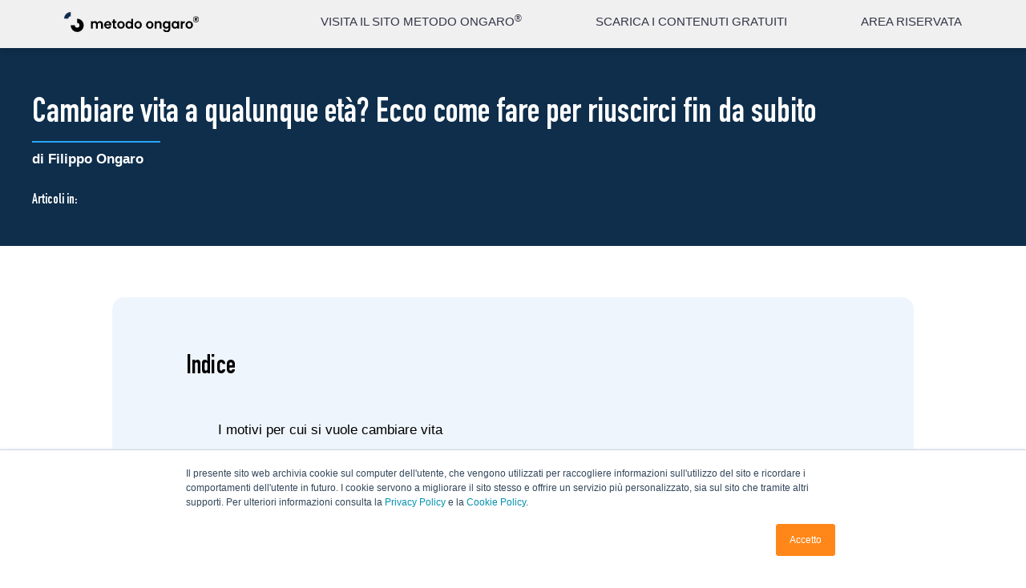

--- FILE ---
content_type: text/html; charset=UTF-8
request_url: https://www.metodo-ongaro.com/blog/come-cambiare-vita-qualunque-eta
body_size: 50676
content:
<!doctype html><html lang="it"><head>
    <meta charset="utf-8">
    <meta name="viewport" content="width=device-width, initial-scale=1">

    
    
     
    
    <!-- UPDATE LIVE - 6 -->
    
      <script>console.log('Cambiare vita: come farlo a ogni et&agrave; (e come riuscirci da subito)');</script>
      <title>Cambiare vita: come farlo a ogni età (e come riuscirci da subito)</title>
      <meta name="description" content="Cosa fare per cambiare vita? Non servono soldi. Scopri come applicare le tecniche scientifiche che permettono al tuo cervello di adattarsi a ogni novità...">
    
    
    <link rel="shortcut icon" href="https://www.metodo-ongaro.com/hubfs/IFR_filippo-ongaro_icon_RGB-1.png">
    <link rel="preconnect" href="https://fonts.gstatic.com">
    <link href="https://fonts.googleapis.com/css2?family=Open+Sans:ital,wght@0,300;0,400;0,600;0,700;0,800;1,300;1,400;1,600;1,700;1,800&amp;display=swap" rel="stylesheet">
    <link href="https://fonts.googleapis.com/css2?family=Poppins:wght@300;400;500;700&amp;display=swap" rel="stylesheet">
    <link rel="stylesheet" href="https://unpkg.com/swiper/swiper-bundle.min.css">
    <script src="https://unpkg.com/swiper/swiper-bundle.min.js"></script>
    
    
    
    
    
    <!-- standard_header_includes -->
    <meta name="viewport" content="width=device-width, initial-scale=1">

    <script src="/hs/hsstatic/jquery-libs/static-1.4/jquery/jquery-1.11.2.js"></script>
<script>hsjQuery = window['jQuery'];</script>
    <meta property="og:description" content="Cosa fare per cambiare vita? Non servono soldi. Scopri come applicare le tecniche scientifiche che permettono al tuo cervello di adattarsi a ogni novità...">
    <meta property="og:title" content="Cambiare vita: come farlo a ogni età (e come riuscirci da subito)">
    <meta name="twitter:description" content="Cosa fare per cambiare vita? Non servono soldi. Scopri come applicare le tecniche scientifiche che permettono al tuo cervello di adattarsi a ogni novità...">
    <meta name="twitter:title" content="Cambiare vita: come farlo a ogni età (e come riuscirci da subito)">

    

    

    <style>
a.cta_button{-moz-box-sizing:content-box !important;-webkit-box-sizing:content-box !important;box-sizing:content-box !important;vertical-align:middle}.hs-breadcrumb-menu{list-style-type:none;margin:0px 0px 0px 0px;padding:0px 0px 0px 0px}.hs-breadcrumb-menu-item{float:left;padding:10px 0px 10px 10px}.hs-breadcrumb-menu-divider:before{content:'›';padding-left:10px}.hs-featured-image-link{border:0}.hs-featured-image{float:right;margin:0 0 20px 20px;max-width:50%}@media (max-width: 568px){.hs-featured-image{float:none;margin:0;width:100%;max-width:100%}}.hs-screen-reader-text{clip:rect(1px, 1px, 1px, 1px);height:1px;overflow:hidden;position:absolute !important;width:1px}
</style>

<link rel="stylesheet" href="https://www.metodo-ongaro.com/hubfs/hub_generated/template_assets/1/36857752868/1743615641762/template_main.css">
<link rel="stylesheet" href="https://www.metodo-ongaro.com/hubfs/hub_generated/module_assets/1/37636937570/1743855664118/module_ricapitolando.min.css">
<link rel="stylesheet" href="/hs/hsstatic/AsyncSupport/static-1.501/sass/comments_listing_asset.css">

    <script type="application/ld+json">
{
  "mainEntityOfPage" : {
    "@type" : "WebPage",
    "@id" : "https://www.metodo-ongaro.com/blog/come-cambiare-vita-qualunque-eta"
  },
  "author" : {
    "name" : "Filippo Ongaro",
    "url" : "https://www.metodo-ongaro.com/blog/author/filippo-ongaro",
    "@type" : "Person"
  },
  "headline" : "Cambiare vita: come farlo a ogni età (e come riuscirci da subito)",
  "datePublished" : "2018-09-10T13:51:52.000Z",
  "dateModified" : "2023-06-01T14:59:55.976Z",
  "publisher" : {
    "name" : "Metodo Ongaro Switzerland SA",
    "logo" : {
      "url" : "https://www.metodo-ongaro.com/hubfs/mo_logo.svg",
      "@type" : "ImageObject"
    },
    "@type" : "Organization"
  },
  "@context" : "https://schema.org",
  "@type" : "BlogPosting",
  "image" : [ "https://www.metodo-ongaro.com/hubfs/abitudini-cambiare-vita.jpg" ]
}
</script>



    
<!--  Added by GoogleAnalytics integration -->
<script>
var _hsp = window._hsp = window._hsp || [];
_hsp.push(['addPrivacyConsentListener', function(consent) { if (consent.allowed || (consent.categories && consent.categories.analytics)) {
  (function(i,s,o,g,r,a,m){i['GoogleAnalyticsObject']=r;i[r]=i[r]||function(){
  (i[r].q=i[r].q||[]).push(arguments)},i[r].l=1*new Date();a=s.createElement(o),
  m=s.getElementsByTagName(o)[0];a.async=1;a.src=g;m.parentNode.insertBefore(a,m)
})(window,document,'script','//www.google-analytics.com/analytics.js','ga');
  ga('create','UA-131834844-1','auto');
  ga('send','pageview');
}}]);
</script>

<!-- /Added by GoogleAnalytics integration -->

<!--  Added by GoogleTagManager integration -->
<script>
var _hsp = window._hsp = window._hsp || [];
window.dataLayer = window.dataLayer || [];
function gtag(){dataLayer.push(arguments);}

var useGoogleConsentModeV2 = true;
var waitForUpdateMillis = 1000;



var hsLoadGtm = function loadGtm() {
    if(window._hsGtmLoadOnce) {
      return;
    }

    if (useGoogleConsentModeV2) {

      gtag('set','developer_id.dZTQ1Zm',true);

      gtag('consent', 'default', {
      'ad_storage': 'denied',
      'analytics_storage': 'denied',
      'ad_user_data': 'denied',
      'ad_personalization': 'denied',
      'wait_for_update': waitForUpdateMillis
      });

      _hsp.push(['useGoogleConsentModeV2'])
    }

    (function(w,d,s,l,i){w[l]=w[l]||[];w[l].push({'gtm.start':
    new Date().getTime(),event:'gtm.js'});var f=d.getElementsByTagName(s)[0],
    j=d.createElement(s),dl=l!='dataLayer'?'&l='+l:'';j.async=true;j.src=
    'https://www.googletagmanager.com/gtm.js?id='+i+dl;f.parentNode.insertBefore(j,f);
    })(window,document,'script','dataLayer','GTM-5LWNGR2');

    window._hsGtmLoadOnce = true;
};

_hsp.push(['addPrivacyConsentListener', function(consent){
  if(consent.allowed || (consent.categories && consent.categories.analytics)){
    hsLoadGtm();
  }
}]);

</script>

<!-- /Added by GoogleTagManager integration -->


<meta name="google-site-verification" content="0Z5wtxE83PxQa6Ct-Ov71_MRoW6fVn7sv-X6VnEoaxk">
<meta name="facebook-domain-verification" content="4nkrhqstmgnj5omxpw9efltzvkt5ld">
<meta name="facebook-domain-verification" content="5z1xy13nq543bz2q0kvm8pt1l8zdt7">
<meta name="facebook-domain-verification" content="qhkrrura38f7s1i6dyf09zgtn6a6xx">

<!-- Hotjar Tracking Code for www.filippo-ongaro.com -->
<script>
var _hsp = window._hsp = window._hsp || [];
_hsp.push(['addPrivacyConsentListener', function(consent) {
    if (consent.categories.analytics == true) {
        (function(h, o, t, j, a, r) {
            h.hj = h.hj || function() {
                (h.hj.q = h.hj.q || []).push(arguments)
            };
            h._hjSettings = {
                hjid: 1826282,
                hjsv: 6
            };
            a = o.getElementsByTagName('head')[0];
            r = o.createElement('script');
            r.async = 1;
            r.src = t + h._hjSettings.hjid + j + h._hjSettings.hjsv;
            a.appendChild(r);
        })(window, document, 'https://static.hotjar.com/c/hotjar-', '.js?sv=');
    }
}]);
</script>

<script type="text/javascript">
    (function(c,l,a,r,i,t,y){
        c[a]=c[a]||function(){(c[a].q=c[a].q||[]).push(arguments)};
        t=l.createElement(r);t.async=1;t.src="https://www.clarity.ms/tag/"+i;
        y=l.getElementsByTagName(r)[0];y.parentNode.insertBefore(t,y);
    })(window, document, "clarity", "script", "axsjnle5vo");
</script>

<style>
  @media screen and (max-width: 767px){
    div#hs_cos_wrapper_module_160588441137111
    {
      overflow: hidden;
      margin-right: 24px;
    }
    
    .testimonianze-video
    {
		padding-bottom: 32px !important; 
    }
  }
</style>
<meta property="og:image" content="https://www.metodo-ongaro.com/hubfs/abitudini-cambiare-vita.jpg">
<meta property="og:image:width" content="1500">
<meta property="og:image:height" content="1000">
<meta property="og:image:alt" content="Cambiare vita a qualunque età? Puoi farlo: ecco come">
<meta name="twitter:image" content="https://www.metodo-ongaro.com/hubfs/abitudini-cambiare-vita.jpg">
<meta name="twitter:image:alt" content="Cambiare vita a qualunque età? Puoi farlo: ecco come">

<meta property="og:url" content="https://www.metodo-ongaro.com/blog/come-cambiare-vita-qualunque-eta">
<meta name="twitter:card" content="summary_large_image">

<link rel="canonical" href="https://www.metodo-ongaro.com/blog/come-cambiare-vita-qualunque-eta">
<meta name="google-site-verification" content="hifoqp6iBh0ErV-przV63xpSMQlb88C1C8ZiwSyg34w">
<meta name="google-site-verification" content="0Z5wtxE83PxQa6Ct-Ov71_MRoW6fVn7sv-X6VnEoaxk">

<!-- Global site tag (gtag.js) - Google Analytics -->
<!--<script async src="https://www.googletagmanager.com/gtag/js?id=UA-131834844-1"></script>
<script>
  window.dataLayer = window.dataLayer || [];
  function gtag(){dataLayer.push(arguments);}
  gtag('js', new Date());

  gtag('config', 'UA-131834844-1');
</script>
-->
<meta property="og:type" content="article">
<link rel="alternate" type="application/rss+xml" href="https://www.metodo-ongaro.com/blog/rss.xml">
<meta name="twitter:domain" content="www.metodo-ongaro.com">

<meta http-equiv="content-language" content="it-it">






    <!-- end standard_header_includes -->
      
    <style>
     
      @font-face {
        font-family: "DIN";
        src: url("https://www.metodo-ongaro.com/hubfs/DIN%20Condensed%20Bold.ttf") format("truetype");
        font-display: swap;
        font-weight: 400;
      }
    </style>

  <meta name="generator" content="HubSpot"></head>
  <body>
<!--  Added by GoogleTagManager integration -->
<noscript><iframe src="https://www.googletagmanager.com/ns.html?id=GTM-5LWNGR2" height="0" width="0" style="display:none;visibility:hidden"></iframe></noscript>

<!-- /Added by GoogleTagManager integration -->

    
    
    
    
     
    
    

<!-- HEADER -->

  <div data-global-resource-path="exelab_website/templates/partials/header.html"><!-- Header -->

<header>
  <nav>
    <div class="main-menu-mobile">
      <div class="menu-container">
        <div id="hs_cos_wrapper_module_161002596058531" class="hs_cos_wrapper hs_cos_wrapper_widget hs_cos_wrapper_type_module" style="" data-hs-cos-general-type="widget" data-hs-cos-type="module"><ul id="menu-principale">

	
	
	
	
	
<li>	<a href="https://www.metodo-ongaro.com">
		<div>
<div><span>VISITA IL SITO METODO ONGARO<sup>®</sup></span></div>
</div>
	</a></li>

	
	
	
	
	
<li>	<a href="https://www.metodo-ongaro.com/contenuti_gratuiti">
		<div>
<div><span>SCARICA I CONTENUTI GRATUITI</span></div>
</div>
	</a></li>

	
	
	
	
	
<li>	<a href="https://store.metodo-ongaro.com/">
		<div>
<div><span>AREA RISERVATA</span></div>
</div>
	</a></li>

</ul></div>
        <div class="area-riservata-container">
          <a href="https://membership.filippo-ongaro.com">
            <div class="area-riservata">
              <img src="https://www.metodo-ongaro.com/hubfs/raw_assets/public/exelab_website/images/lucchetto.svg">
              <p>Area Riservata</p>
            </div>
          </a> 
        </div>
      </div>
    </div>
  </nav>
  <div class="wrapper-header-main">
    <r-grid columns="16" columns-s="8" class="main-header">
      <r-cell span="10-15">
        <div id="hs_cos_wrapper_module_161002640242833" class="hs_cos_wrapper hs_cos_wrapper_widget hs_cos_wrapper_type_module" style="" data-hs-cos-general-type="widget" data-hs-cos-type="module"><div class="a-riservata-blog">

	
	
	
	
	
<a href="https://www.metodo-ongaro.com/blogpage">
		BLOG
	</a>
  

</div></div>
      </r-cell>
    </r-grid>  
  </div>
  <r-grid columns="16" columns-s="8" class="sub-header">
    <r-cell span="2-3">
      <div class="main-menu">
        <div class="logo">
          <a href="https://www.metodo-ongaro.com/"><img src="https://www.metodo-ongaro.com/hubfs/raw_assets/public/exelab_website/images/logo.svg" alt="Logo Metodo Ongaro"></a>
          
        </div>
      </div>
    </r-cell> 
    <r-cell span="6-15" class="link-desktop">
<div id="hs_cos_wrapper_module_161002560736325" class="hs_cos_wrapper hs_cos_wrapper_widget hs_cos_wrapper_type_module" style="" data-hs-cos-general-type="widget" data-hs-cos-type="module"><div class="link"> 

	
	
	
	
	
	<a href="https://www.metodo-ongaro.com">
		<div>
<div><span>VISITA IL SITO METODO ONGARO<sup>®</sup></span></div>
</div>
	</a>

	
	
	
	
	
	<a href="https://www.metodo-ongaro.com/contenuti_gratuiti">
		<div>
<div><span>SCARICA I CONTENUTI GRATUITI</span></div>
</div>
	</a>

	
	
	
	
	
	<a href="https://store.metodo-ongaro.com/">
		<div>
<div><span>AREA RISERVATA</span></div>
</div>
	</a>

  </div></div>
    </r-cell>
    <r-cell span="16-17" span-s="8-9" class="menu-mobile">
      <div class="menu-mobile-trigger">
        <svg xmlns="http://www.w3.org/2000/svg" viewbox="0 0 18.14 12.76">
          <g id="Icon_feather-menu" data-name="Icon feather-menu" transform="translate(1 1)">
            <path id="Tracciato_59" data-name="Tracciato 59" d="M4.5,18H20.64" transform="translate(-4.5 -12.62)" fill="none" stroke="#fff" stroke-linecap="round" stroke-linejoin="round" stroke-width="2" />
            <path id="Tracciato_60" data-name="Tracciato 60" d="M4.5,9H20.64" transform="translate(-4.5 -9)" fill="none" stroke="#fff" stroke-linecap="round" stroke-linejoin="round" stroke-width="2" />
            <path id="Tracciato_61" data-name="Tracciato 61" d="M4.5,27H20.64" transform="translate(-4.5 -16.24)" fill="none" stroke="#fff" stroke-linecap="round" stroke-linejoin="round" stroke-width="2" />
          </g>
        </svg>
      </div>
    </r-cell>

  </r-grid>
  <div class="main-overlay"></div>
</header>
<!-- Stop Header --></div>


<!-- END HEADER -->

 
<link rel="stylesheet" href="https://www.metodo-ongaro.com/hubfs/hub_generated/template_assets/1/50623521624/1743615641570/template_gh_style.css">
<script src="https://www.metodo-ongaro.com/hubfs/hub_generated/template_assets/1/50718771896/1743615652621/template_gh-script.min.js"></script>
<script>$(document).ready(CreateIndex);</script>
  
<!-- MAIN -->
<main class=" blog blog-post">

<!-- test denis2 -->
<!--<script>
  jQuery(document).ready(function(){
    jQuery('h1').dblclick(function(){
      jQuery('.gh-show').show();
//      jQuery('.gh-hide').hide();
    });
  });
</script>-->
<script>
  
</script>
<script type="application/ld+json">
  {
    "@context" : "https://schema.org",
    "@type" : "Article",
    "articleSection" : "",
    "author" : 
    {
      "@type" : "Person",
      "url" : "https://www.metodo-ongaro.com/blog/author/filippo-ongaro",
      "name" : "Filippo Ongaro",
      "sameAs" : [ "https://www.facebook.com/Dr.FilippoOngaro", "https://www.youtube.com/channel/UCpn6jPTFPFBEkTCNjuzYu_A", "https://www.instagram.com/dr.filippo.ongaro", "https://www.linkedin.com/in/dr-filippo-ongaro", "https://twitter.com/drfilippoongaro" ]
    },    
    "dateCreated" : "2018-12-18", 
    "dateModified" : "2024-12-29", 
    "datePublished" : "2018-09-10", 
    "headline" : "Cambiare vita: come farlo a ogni et&agrave; (e come riuscirci da subito)",
    "image" : "https://cdn2.hubspot.net/hubfs/4984017/abitudini-cambiare-vita.jpg",
    "inLanguage" : 
    {
      "@type" : "Language",
      "name" : "Italian"
    },
    "mainEntityOfPage" : "https://www.metodo-ongaro.com/blog",
    "name" : "Cambiare vita: come farlo a ogni et&agrave; (e come riuscirci da subito)",
    "publisher" :
    {
      "@type" : "Organization",
      "address" : 
      {
    	  "@type": "PostalAddress",
  	    "addressLocality": "Paradiso, Switzerland",
        "postalCode": "CH-6900",
	      "streetAddress": "Via Generale Guisan 6"
      },
      "email" : "supporto@filippo-ongaro.ch",
      "founder" : "Filippo Ongaro",
      "name" : "Metodo Ongaro Switzerland SA",
      "logo" : "https://www.metodo-ongaro.com/hubfs/raw_assets/public/exelab_website/images/logo.svg",
      "url" : "https://www.metodo-ongaro.com",
      "sameAs" : [ "https://www.facebook.com/Dr.FilippoOngaro", "https://www.youtube.com/channel/UCpn6jPTFPFBEkTCNjuzYu_A", "https://www.instagram.com/dr.filippo.ongaro", "https://www.linkedin.com/in/dr-filippo-ongaro", "https://twitter.com/drfilippoongaro" ]
    },
    "url" : "https://metodo-ongaro.com/blog/come-cambiare-vita-qualunque-eta",
    "wordCount" : "3234"
  }
</script>
  
<section class="gh-hide corsi-dal-vivo first-class-section section-relative-mobile_1 blog-first-post-listing">
  <div class="blue-border">
    <svg id="Raggruppa_1686" data-name="Raggruppa 1686" xmlns="http://www.w3.org/2000/svg" width="37" height="182" viewbox="0 0 37 182">
      <path id="Rettangolo_368" data-name="Rettangolo 368" d="M0,0H37a0,0,0,0,1,0,0V145A37,37,0,0,1,0,182H0a0,0,0,0,1,0,0V0A0,0,0,0,1,0,0Z" fill="#97d9fb" />
    </svg>             
  </div>
  <div class="wrapper-grid" style="position: relative;">
    <r-grid columns="16" class="corsi-dal-vivo-grid metodo-grid metodo-grid blog_first_post_blog">
      <r-cell span="2-7" class="corsi-dal-vivo-wyswyg blog-first_post_post">
        <div class="blue-bordermobile-fondamenti">
          <svg id="Componente_2_54" data-name="Componente 2 – 54" xmlns="http://www.w3.org/2000/svg" width="18" height="88" viewbox="0 0 18 88">
            <path id="Rettangolo_368" data-name="Rettangolo 368" d="M0,0H18a0,0,0,0,1,0,0V70A18,18,0,0,1,0,88H0a0,0,0,0,1,0,0V0A0,0,0,0,1,0,0Z" fill="#0e2e4b" />
          </svg>                                     
        </div>
        <div class="classe-1">
          <div class="classe-2_4 container-for-blog">

        <h1><strong class="poppins"><span id="hs_cos_wrapper_name" class="hs_cos_wrapper hs_cos_wrapper_meta_field hs_cos_wrapper_type_text" style="" data-hs-cos-general-type="meta_field" data-hs-cos-type="text">Cambiare vita a qualunque età? Ecco come fare per riuscirci fin da subito</span></strong></h1>
          </div>
          <div class="classe-3 blog_author">
            <h3>di <a class="author-link" href="https://www.metodo-ongaro.com/blog/author/filippo-ongaro">Filippo Ongaro</a></h3>
          </div>
        </div>
        
      </r-cell>
      
      <r-cell span="2-7" class="membership-secondo secondo-interiore container-for-blog">
        
      </r-cell>
      <r-cell span="10-16" class="metodo-ongaro-cell cell-image-corsi-dal-vivo sezioni-interne-cell" style="align-self: baseline;  height: 100%; width: 100%;">
        <div class="metodo-ongaro-image ongaro-main-image-sezioni-interne ">
          <img class="immagine-x-i-4-fondamenti immagine-sezioni-interne nutrizione-image" src="https://www.metodo-ongaro.com/hubfs/abitudini-cambiare-vita.jpg">
        </div>
      </r-cell>
    </r-grid>
  </div>
  
</section>
    
<section class="gh-class gh-article-header-section">
  <div class="gh-article-title-section">
    <h1 class="gh-article-title"><span id="hs_cos_wrapper_name" class="hs_cos_wrapper hs_cos_wrapper_meta_field hs_cos_wrapper_type_text" style="" data-hs-cos-general-type="meta_field" data-hs-cos-type="text">Cambiare vita a qualunque età? Ecco come fare per riuscirci fin da subito</span></h1>
    <h4 class="gh-article-author">di <a href="https://www.metodo-ongaro.com/blog/author/filippo-ongaro">Filippo Ongaro</a></h4>
  </div>

  <div class="gh-article-tags">
    <span class="gh-article-tags-label">Articoli in: </span>

    
  </div>
</section>  

<section class="gh-class gh-article-index">
  <h3 class="gh-article-index-label">Indice</h3>
  <ul class="gh-article-index-list"></ul>
</section>

  

  <!--<section class="gh-article-cta-section">
    <span class="hs-cta-wrapper" id="hs-cta-wrapper-a8d743ef-cf33-4b41-b02f-f1560262f6df">
      <span class="hs-cta-node hs-cta-a8d743ef-cf33-4b41-b02f-f1560262f6df" id="hs-cta-a8d743ef-cf33-4b41-b02f-f1560262f6df">
        <a href="https://cta-redirect.hubspot.com/cta/redirect/4984017/a8d743ef-cf33-4b41-b02f-f1560262f6df" >
          <img class="hs-cta-img" id="hs-cta-img-a8d743ef-cf33-4b41-b02f-f1560262f6df" style="border-width:0px;" src="https://no-cache.hubspot.com/cta/default/4984017/a8d743ef-cf33-4b41-b02f-f1560262f6df.png"  alt="Nutrizione potenziativa  Le basi scientifiche per proteggere la tua salute e quella della tua famiglia Scopri il corso &lt;&gt;"/>
        </a>
      </span>
      <script charset="utf-8" src="https://js.hscta.net/cta/current.js"></script>
      <script type="text/javascript"> hbspt.cta.load(4984017, 'a8d743ef-cf33-4b41-b02f-f1560262f6df', {"region":"na1"}); </script>
    </span>
  </section>-->

  
<section class="body_blog">
  <r-grid columns="16" style="
  max-width: 1440px;
  margin: 0 auto;">
    <r-cell span="4-13" class="body_post_blog b_p_b_1">
      
      
  
  
  
  
     
      
      
      <span id="hs_cos_wrapper_post_body" class="hs_cos_wrapper hs_cos_wrapper_meta_field hs_cos_wrapper_type_rich_text" style="" data-hs-cos-general-type="meta_field" data-hs-cos-type="rich_text"><p>Quante volte hai pensato "vorrei cambiare vita"? È un'aspirazione che hanno in tanti ed è un sintomo di insoddisfazione. Per come siamo fatti, pensiamo che per ottenere grandi cambiamenti occorrano "grandi azioni", ma la realtà è ben diversa.</p>
<p><!--more--></p>
<p>Non esiste infatti un rapporto lineare tra azione e risultato. Se vuoi iniziare a cambiare vita, a dare una svolta precisa e profonda a tutto ciò che sei e a quello che fai, devi lavorare sulle tue abitudini.</p>
<p>Non occorre stravolgerle, quanto invece riconoscerle: devi cioè capire quali delle tue abitudini non ti stanno portando da nessuna parte e, anzi, ti creano danno e quali invece potrebbero aiutarti a raggiungere un risultato.</p>
<div class="hs-embed-wrapper" data-service="youtube" data-responsive="true" style="position: relative; overflow: hidden; width: 100%; height: auto; padding: 0px; max-width: 560px; min-width: 256px; display: block; margin: 0px auto 40px;"><div class="hs-embed-content-wrapper"><div style="position: relative; overflow: hidden; max-width: 100%; padding-bottom: 56.5%; margin: 0px;"><iframe src="https://www.youtube.com/embed/UzTTG8kNpDg?feature=oembed" allow="accelerometer; autoplay; clipboard-write; encrypted-media; gyroscope; picture-in-picture; web-share" allowfullscreen title="Come ricominciare da zero e voltare pagina | Filippo Ongaro" style="position: absolute; top: 0px; left: 0px; width: 100%; height: 100%; border: medium none;" width="200" height="113" frameborder="0"></iframe></div></div></div>
<h2>I motivi per cui si vuole cambiare vita</h2>
<p>Cambiare vita è un'espressione molto generica, ma una <a href="http://www.vita.it/it/article/2020/01/07/prigionieri-del-presente-gli-italiani-vogliono-cambiare/153718/" rel="noopener" target="_blank">recente ricerca</a> dimostra che gli italiani hanno le idee ben chiare su cosa significhi. La maggior parte vuole cambiare paese, lavoro, opportunità. Sente che c'è qualcosa che non va, è stufo del suo quotidiano, sente di meritare di meglio, probabilmente pensa che una "ripartenza da zero" possa essere il meglio.</p>
<p>Questo desiderio viene spesso frustrato da un eccesso di rimorsi e rimpianti ("ho sprecato la mia vita", "quel poco che mi ero guadagnata è andato in fumo", "mi sento tradito", "ho rinunciato a uscire e frequentare gli amici", "desidererei solo andarmene via di casa"), che sicuramente non è il massimo quando si tende a proiettare la vita verso un futuro prossimo.</p>
<p>Il fatto che ci sia una <span style="font-weight: bold;">volontà di cambiare comunque è positivo</span>, ma se non si va dalle parole ai fatti, i rimorsi e i rimpianti sono destinati ad aumentare, allargando le difficoltà.</p>
<p>Il cambiamento auspicato è anche un segno di un potenziale inespresso. Voglio cambiare vita perché penso di meritare di più o perché voglio realizzare un progetto che qui, adesso, dove mi trovo, è impossibile da realizzare.</p>
<p>L'aspirazione è più semplice a volte: voglio godermi la pensione in un paese tranquillo, al caldo, non voglio sentirmi assillato dai problemi, voglio isolarmi insieme al mio partner per godere al massimo questo momento.</p>
<h3>Il problema: è possibile cambiare vita senza soldi?</h3>
<p>La risposta qui è di due tipi. Dipende da quello che si vuole. In genere, spostarsi all'estero richiede sicuramente qualche spesa. È un po' troppo avventuroso spostarsi di punto in bianco senza sapere nemmeno dove dormire o dove stare, quindi vanno messi in conto dei viaggi di perlustrazione.</p>
<p><span style="font-weight: bold;">Ma questo è solo un esempio.</span> In realtà ciò che conta quando si vuole cambiare vita, non sono i soldi, ma la capacità di imprimere davvero una svolta. E questa può avvenire solo lavorando sulle tue abitudini.</p>
<p>Le <span style="font-weight: bold;">abitudini</span> sono quelle che definiscono il tuo carattere più di ogni altra cosa. Vieni percepito e giudicato da come ti comporti e a meno che non si tratti di un comportamento episodico, il tuo modo di fare dipenderà dalla somma delle tue abitudini, positive e negative.</p>
<p><span style="font-weight: bold;">Se non stai bene in un posto vuol dire anche che non ti ci abitui</span>, è lo stesso per una situazione. Se non ti ci abitui continuerai a contestarla, fino a volere un cambiamento.</p>
<p>Ma il cambiamento, anche se non ci credi, spesso parte dalla modifica di un'abitudine<span style="font-weight: normal;">.</span></p>
<p>Per questo motivo, <span style="font-weight: bold;">per cambiare davvero vita e dare il via a quella sequenza di eventi che ti porta alla soddisfazione, devi lavorare sulle tue abitudini</span>.</p>
<p>E devi farlo con un lavoro di qualità e non di quantità.&nbsp;</p>
<p>Quando mi rivolgono questa domanda: "qual è l'abitudine che ha maggiormente inciso sulle tue scelte di vita?" io rispondo senza esitare: "allenarmi ogni giorno". Lo so perché allenarmi mi dà energia, carica, voglia di fare.</p>
<p>Anche sul web <span style="font-weight: bold;">si fa un gran parlare di cose come 10 abitudini delle persone di successo</span>, ma spesso è solo un'abitudine che determina tutto.</p>
<p>I cambiamenti drastici sono difficili, però basta scegliere quelli giusti: chi ha smesso di fumare lo sa.</p>
<p>Anche chi si mette a correre a o camminare lo sa. Chi si mette a scrivere per 10 minuti lo sa. Chi esprime <a href="/blog/perche-la-gratitudine-importante-e-ti-cambia-la-vita" rel="noopener">gratitudine</a> e fa lavoretti in casa lo sa. Ci sono "piccole abitudini" in grado di generare un cambiamento enorme. Ma la differenza la fa la qualità. Perché scegliendo bene quale abitudine adottare, si può veramente cambiare vita, a qualunque età.</p>
<p>&nbsp;</p>
<h2>Cambiare vita a 30, 40, 50, 60 anni è davvero possibile?</h2>
<p>La risposta è sì. Tanto che molti lo fanno senza preoccuparsi troppo delle conseguenze pratiche, spesso ingigantite da un timore reverenziale nei confronti della coerenza.</p>
<p style="font-weight: bold;">Le principali resistenze sono date dal senso del dovere e dalla mancanza di coraggio.</p>
<p>Il senso del dovere è quello che ci tiene legati alle persone a cui teniamo ed è spesso eccessivo. Abbiamo la preoccupazione che le persone non possano andare avanti senza di noi, quando nella realtà contiamo meno di quello che pensiamo.</p>
<p><span style="font-weight: bold;">Attribuiamo troppa importanza a noi stessi</span>, mentre le persone che ci stanno vicine sono liete delle nostre scelte e le condividono. Certo, c'è il dispiacere, ma questo si supera. Oggi poi viviamo in un mondo senza distanze.</p>
<p><span style="font-weight: bold;">Obiettivamente non è più come 30-40 anni fa</span>. Allora, se cambiavi davvero vita e lasciavi tutto per partire all'avventura, poi diventava complicato mantenere i contatti.</p>
<p>La storia dell'immigrazione italiana in America ci racconta proprio questo, gli avi che si perdono nella notte dei tempi, le radici che ricrescono altrove, "è partito e non è più tornato".</p>
<p><span style="font-weight: bold;">Ma oggi è tutto diverso.</span> Grazie alla tecnologia si può rimanere in contatto con familiari distanti migliaia di chilometri, senza spendere nulla. Anche i viaggi in aereo son diventati molto più convenienti, per cui "il senso del dovere" che ci tiene legati alle sorti dei nostri familiari, si è molto più allentato. La <span style="font-weight: bold;">cura della persona</span> nell'età avanzata è un tema centrale nei grandi paesi, grazie all'aspettativa di vita sempre più lunga.</p>
<p>Inoltre, a <a href="/blog/come-cambiare-vita-a-30-anni" rel="noopener" target="_blank">30 anni</a>, <a href="/blog/come-cambiare-vita-a-40-anni" rel="noopener" target="_blank">40 anni</a>, <a href="/blog/come-cambiare-vita-a-50-anni" rel="noopener" target="_blank">50 anni </a>o 60 anni ci si dovrebbe essere guadagnati il diritto di <span style="font-weight: bold;">fare scelte indipendenti</span>, altrimenti saremmo di fronte a una mancata emancipazione rispetto alla famiglia propria o acquisita, che sarebbe meglio correggere.</p>
<p>Fare scelte impegnative, a qualunque età, fa parte del processo di maturazione.</p>
<p><!--HubSpot Call-to-Action Code --><span class="hs-cta-wrapper" id="hs-cta-wrapper-cc5e2c26-df08-493a-9984-c5b9148327fe"><span class="hs-cta-node hs-cta-cc5e2c26-df08-493a-9984-c5b9148327fe" id="hs-cta-cc5e2c26-df08-493a-9984-c5b9148327fe"><!--[if lte IE 8]><div id="hs-cta-ie-element"></div><![endif]--><a href="https://cta-redirect.hubspot.com/cta/redirect/4984017/cc5e2c26-df08-493a-9984-c5b9148327fe"><img class="hs-cta-img" id="hs-cta-img-cc5e2c26-df08-493a-9984-c5b9148327fe" style="border-width:0px;" src="https://no-cache.hubspot.com/cta/default/4984017/cc5e2c26-df08-493a-9984-c5b9148327fe.png" alt=">>> Scopri come AVVIARE IL&nbsp;CAMBIAMENTO!"></a></span><script charset="utf-8" src="/hs/cta/cta/current.js"></script><script type="text/javascript"> hbspt.cta._relativeUrls=true;hbspt.cta.load(4984017, 'cc5e2c26-df08-493a-9984-c5b9148327fe', {"useNewLoader":"true","region":"na1"}); </script></span><!-- end HubSpot Call-to-Action Code --></p>
<h3>Cambiare vita: quando ti manca il coraggio</h3>
<p>La mancanza di coraggio è la motivazione più usata da chi non riesce a dare una svolta alla propria vita. Anche in proiezione futura, è la scusa che potrai usare quando sarai travolto dai rimpianti, come se "<span style="font-weight: bold;">mancare di coraggio</span>" giustifichi l'opportunità persa.</p>
<p>Invece, qui ti posso aiutare, non è la mancanza di coraggio a bloccarti, ma la <span style="font-weight: bold;">chiarezza</span> delle opzioni a disposizione.</p>
<p><span style="font-weight: bold;">Se non fai una cosa che è nelle tue possibilità, vuol dire che non la vuoi abbastanza.</span> E soprattutto che non sai come fare.</p>
<p>Ritengo da tempo che la "<a href="/blog/perche-la-motivazione-importante-ma-non-basta" rel="noopener">motivazione</a>" sia un falso problema. Se sai come fare, in genere fai. Quindi è quasi sempre un problema di apprendimento.</p>
<p>E qui arriva la soluzione, o parte di essa: il sistema migliore per cambiare vita e avere il coraggio di farlo è introdurre dei <span style="font-weight: bold;">cambiamenti nelle tue abitudini</span>.</p>
<p>Introducendo delle nuove abitudini cambia il tuo rapporto con il mondo, come tu lo vedi e come gli altri vedono te. Il cambiamento radicale comincia proprio da una semplice modifica.&nbsp;</p>
<p>Vediamo come devi fare allora. Fidati, perché è l'unico strumento che davvero funziona e che si basa su di te, sulle tue motivazioni, sulla tua capacità di imprimere una svolta. Facilitando il processo.</p>
<h2>Come creare delle buone abitudini</h2>
<p>Le abitudini che adottiamo nel corso della nostra esistenza determinano in larga misura che cosa ci accade negli anni che passano, sia in termini di salute, rischio di malattia e sviluppo di problematiche, sia sul piano psico-emotivo.</p>
<p>Sono le abitudini a dare un senso alla nostra realtà, a dire come siamo fatti e cosa possiamo fare.</p>
<p style="font-weight: bold;">Cosa sono le abitudini?</p>
<p>Sono delle azioni che compiamo in maniera quasi automatica, senza grande sforzo e molto frequentemente. Per farti capire come funzionano faccio un'analogia con le nostre memorie.</p>
<p>Come mai nel nostro cervello emergono pensieri di situazioni anche molto remote nel tempo, ma estremamente realistiche?</p>
<p style="font-weight: bold;">Perché le abbiamo memorizzate bene.</p>
<p>Sappiamo che la qualità della memorizzazione ha molto a che fare con l'intensità dell'esperienza emotiva vissuta, ma sappiamo anche che questa esperienza emotiva vissuta crea dei cambiamenti biochimici che rimangono in un certo senso <span style="font-weight: bold;">permanenti</span> o che possono essere evocati e attivati perché quella esperienza è stata importante e l’hai memorizzata.</p>
<p><span style="font-weight: bold;">Nel caso delle abitudini avviene lo stesso meccanismo con i comportamenti.</span> Il cervello assimila e si evolve tanto con i pensieri, quanto con le abitudini, come mostra ormai con evidenza scientifica il grande tema della <span style="font-weight: bold;"><a href="/blog/i-segreti-della-neuroplasticita-come-il-nostro-cervello-si-adatta-e-cresce" rel="noopener">neuroplasticità</a>.</span></p>
<p>Avviene lo stesso meccanismo che vediamo attivarsi nel muscolo, se lo alleno gli do uno stimolo che lo rafforza.</p>
<h4>Il ruolo della mielina: 66 giorni per creare un'abitudine</h4>
<p>Nel caso delle abitudini, il processo di rafforzamento è a carico della <a href="https://it.wikipedia.org/wiki/Guaina_mielinica" rel="noopener" target="_blank">mielina</a>. La mielina è una guaina protettiva che avvolge i nervi e che ha la funzione di ottimizzare il trasferimento dell’impulso elettrico.</p>
<p>Le <a href="https://www.ncbi.nlm.nih.gov/pmc/articles/PMC3505409/" rel="noopener" target="_blank">ricerche</a> in questo campo sono diventate nelle ultime decadi abbastanza raffinate, addirittura <span style="font-weight: bold;">c’è stata un'ipotesi lanciata da un gruppo di ricercatori che ci vogliono circa 66 giorni in media per formare un’abitudine</span>.</p>
<p>Cioè il corpo, nella maniera più specifica il cervello, richiede circa due mesi di esposizione per permettere ad una quantità maggiore di mielina di avvolgere i nervi coinvolti in quel tipo di comportamento, fino al punto in cui si è creata una struttura nettamente più efficiente.</p>
<p>Questa struttura anatomica più efficiente corrisponde ad un grado cosiddetto di automatismo più elevato.</p>
<p>Cioè più è questa struttura la risposta all’adattamento, più mielina si è formata, più <span style="font-weight: bold;">il segnale diventa efficiente</span>, più <span style="font-weight: bold;">automatico</span> e privo di sforzo sarà quel comportamento.</p>
<p>Immagina l'apprendimento del chitarrista: dapprima lento e impreciso nei movimenti, poi sempre più veloce e scaltro. Questo miglioramento non è <span style="font-weight: bold;">immaginario,</span> ma è proprio frutto di un cambiamento chimico-fisiologico.</p>
<p><span style="font-weight: bold;">Se davvero bastano poco più di 2 mesi a impostare una nuova abitudine</span>, perché non cambiare vita cambiando abitudini?</p>
<p>Le conseguenze possono essere molto positive e possono darti gli strumenti giusti per avviare cambiamenti importanti.</p>
<p>Ora qualche "<em>trucco del mestiere</em>" che a me ha aiutato tanto, quando ho voluto perseguire alcuni obiettivi ed effettivamente cambiare vita (spostarmi all'estero, avere una famiglia, cambiare orizzonte professionale).</p>
<h3>È più facile sostituire un'abitudine che cancellarne un'altra</h3>
<p>Per lo stesso motivo che ho spiegato sopra, non posso semplicemente togliere un'abitudine perché sarebbe come togliere un pezzo di anatomia che si è adattato al mio comportamento.</p>
<p>Quindi quello che io posso fare è <span style="font-weight: bold;">lavorare su un'altra abitudine e rafforzarla</span> fino al punto in cui diventa più facile dar vita a quel comportamento piuttosto che ad un altro.</p>
<p>Chi smette di fumare spesso si ritrova a mangiucchiare snack e ingrassa. Non è positivo, ma è chiaramente un comportamento sostitutivo che aiuta.</p>
<p>Se voglio <span style="font-weight: bold;">realizzare il sogno</span> di diventare scrittore e non ho l'abitudine di scrivere, la cosa migliore da fare è sostituire una delle abitudini pigre del mattino o della sera, con tre quattro minuti di scrittura, per cominciare. Una volta che si è instaurato l'automatismo sarà più facile conseguire l'intero scopo.</p>
<h3 style="font-weight: bold;">Durante i 66 giorni, l'esposizione al nuovo comportamento deve essere continuativa e costante</h3>
<p>Non devi fermarti mai. I 66 giorni di <span style="font-weight: bold;">adattamento</span> (ammesso che siano così precisi) valgono soltanto se io mi espongo con massima regolarità a quello stimolo. Se voglio imparare a scrivere o camminare ogni giorno, non devo mai interrompere questo comportamento per 2-3 mesi, altrimenti ricomincio ogni volta da capo.</p>
<h3><strong>Per creare una nuova abitudine devi focalizzarti sui processi che la formano e non sul risultato finale</strong></h3>
<p>Questa è la grande differenza tra obiettivi di risultato e obiettivi di processo. Per formare un'abitudine io devo concentrarmi sui singoli gesti da fare perché quell'abitudine si formi, non su quello che otterrò alla fine.</p>
<p>Se vuoi quindi ottenere qualcosa di concreto, concentrati sui mezzi per ottenerlo, mai sul risultato finale...&nbsp;</p>
<p>Se hai deciso di uscire ogni mattina a fare una camminata, concentrati su tutto ciò che precede la formazione di questa abitudine: <a href="/blog/come-riuscire-a-svegliarsi-presto" rel="noopener">svegliarti presto</a>, preparare le scarpe e la tuta, avere in mente il percorso.</p>
<p>Come ti ho detto su, <span style="font-weight: bold;">se sai come fare, la motivazione arriva</span>. E sulla motivazione crei il comportamento, che ripetuto diventa un'abitudine. È molto semplice, ma richiede pazienza.</p>
<p>Il vero segreto è <span style="font-weight: bold;">non mollare</span> durante quei due mesi di formazione dell'abitudine dopodiché rimarrai sorpreso/a della facilità con cui fai qualcosa che prima nemmeno avevi in mente.</p>
<p style="font-weight: bold;">In definitiva... per cambiare vita, a qualunque età attua questo processo:</p>
<p>1) <span style="font-weight: bold;">Identifica cosa vuoi cambiare della tua vita</span>. Deve essere qualcosa di preciso e devi avere un punto di inizio. Non puoi rispondere <em>tutto</em> perché tutto vuol dire <em>niente</em> in questo caso.</p>
<p>2) <span style="font-weight: bold;">Quando hai capito cosa cambiare, identifica i mezzi per ottenerlo</span>. Escludendo i sogni ad occhi aperti come la vincita al Superenalotto, se il cambiamento - ad esempio - richiede un investimento economico, verifica quanto puoi risparmiare. Puoi partire eliminando vizi costosi e sostituendoli con abitudini a costo zero che ti fanno risparmiare. Se identifichi un percorso che ti consente maggiori ricavi, <span style="font-weight: bold;">rafforza le abitudini che ti fanno guadagnare di più</span> o sprecare meno tempo e risorse.</p>
<p>3) <span style="font-weight: bold;">Comincia da una singola abitudine</span>, quella che identifichi come la più importante nel darti una nuova cornice.&nbsp;</p>
<p>4) <span style="font-weight: bold;">Lavoraci per almeno due mesi</span>, senza interruzioni, senza distrazioni, non farti frenare dalle circostanze. Ripeti il processo. Come risultato potresti ottenere una nuova migliore versione di te con 3-4 nuove abitudini in grado di capovolgere la tua vita, nel giro di un anno. Un cambiamento che non otterrai mai ripetendoti vagamente "<em>voglio cambiare vita, non mi va bene niente</em>".</p>
<h2>Cambiare vita: cosa ricordare</h2>
<p>Quello che ti ho descritto è un processo abbastanza lineare con il quale puoi effettivamente apportare grandi cambiamenti e migliorare o come persona o come risultati.</p>
<p>È un processo che ha basi <span style="font-weight: bold;">scientifiche,</span> ricerche alle spalle, che trova riscontro ogni giorno. È servito a me, ma anche a tanti che lo hanno iniziato seguendo il corso <span style="font-weight: bold;">Avvia il Cambiamento</span>, che tratta proprio di come cambiare e farlo con efficacia.</p>
<p>Ricordati che "<span style="font-weight: bold;">cambiare vita</span>" è una definizione molto astratta. La prima cosa da fare è essere sinceri e dirsi apertamente quello che non va. A volte non vuoi cambiare vita, ma persona... cioè te o un altro. <span style="font-weight: bold;">Oppure vuoi cambiare posto dove vivere perché avverti delle presenze ingombranti.</span></p>
<p>Cioè, in sostanza <em>cerchi soluzioni grandiose a problemi risolvibili con un nuovo orientamento mentale</em> che puoi ottenere cambiando comportamenti e abitudini, quindi dando forza a dei tratti caratteriali che pensi di non possedere, ma attendono solo di essere sbloccati.</p>
<p><span style="background-color: #ffff04;">Se ti interessano questi temi e vuoi davvero <span style="font-weight: bold;">CAMBIARE,</span> inizia dal mio corso <span style="font-weight: bold;">Avvia il Cambiamento</span>.</span></p>
<p><!--HubSpot Call-to-Action Code --><span class="hs-cta-wrapper" id="hs-cta-wrapper-70fe1152-224c-46fe-a5ab-a486d49257b5"><span class="hs-cta-node hs-cta-70fe1152-224c-46fe-a5ab-a486d49257b5" id="hs-cta-70fe1152-224c-46fe-a5ab-a486d49257b5"><!--[if lte IE 8]><div id="hs-cta-ie-element"></div><![endif]--><a href="https://cta-redirect.hubspot.com/cta/redirect/4984017/70fe1152-224c-46fe-a5ab-a486d49257b5"><img class="hs-cta-img" id="hs-cta-img-70fe1152-224c-46fe-a5ab-a486d49257b5" style="border-width:0px;" src="https://no-cache.hubspot.com/cta/default/4984017/70fe1152-224c-46fe-a5ab-a486d49257b5.png" alt=">>> Scopri il corso per AVVIARE IL TUO CAMBIAMENTO!"></a></span><script charset="utf-8" src="/hs/cta/cta/current.js"></script><script type="text/javascript"> hbspt.cta._relativeUrls=true;hbspt.cta.load(4984017, '70fe1152-224c-46fe-a5ab-a486d49257b5', {"useNewLoader":"true","region":"na1"}); </script></span><!-- end HubSpot Call-to-Action Code --></p></span>
    </r-cell>
    <r-cell span="4-13" class="body_post_blog_2">
      <div id="hs_cos_wrapper_module_16055573405851" class="hs_cos_wrapper hs_cos_wrapper_widget hs_cos_wrapper_type_module" style="" data-hs-cos-general-type="widget" data-hs-cos-type="module"></div>
    </r-cell>
    <r-cell span="4-13" class="body_post_blog_copy">
      <div id="hs_cos_wrapper_module_16055581559285" class="hs_cos_wrapper hs_cos_wrapper_widget hs_cos_wrapper_type_module" style="" data-hs-cos-general-type="widget" data-hs-cos-type="module"></div>
    </r-cell> 
    <r-cell span="4-13" class="body_post_blog_social">

       
      
      <div class="span4">
        <p>Condividi questo post:</p>
        <ul class="share">

          <li><a href="http://www.facebook.com/share.php?u=https://www.metodo-ongaro.com/blog/come-cambiare-vita-qualunque-eta" target="_blank" class="facebook"><svg xmlns="http://www.w3.org/2000/svg" xmlns:xlink="http://www.w3.org/1999/xlink" width="37" height="37" viewbox="0 0 37 37">
            <image id="iconfinder_1_social_2609541" width="37" height="37" xlink:href="[data-uri]" />
            </svg>
            </a></li>
          <li><a href="https://twitter.com/share?text=Cambiare%20vita%20a%20qualunque%20età?%20Ecco%20come%20fare%20per%20riuscirci%20fin%20da%20subito&amp;url=https://www.metodo-ongaro.com/blog/come-cambiare-vita-qualunque-eta&amp;hashtags=weareawesome&amp;via=bluleadz" target="_blank" class="twitter"><svg xmlns="http://www.w3.org/2000/svg" xmlns:xlink="http://www.w3.org/1999/xlink" width="37" height="37" viewbox="0 0 37 37">
            <image id="iconfinder_2_social_2609552" width="37" height="37" xlink:href="[data-uri]" />
            </svg>
            </a></li>
          <li><a href="http://www.linkedin.com/shareArticle?mini=true&amp;url=https://www.metodo-ongaro.com/blog/come-cambiare-vita-qualunque-eta" target="_blank" class="linkedin"><svg xmlns="http://www.w3.org/2000/svg" xmlns:xlink="http://www.w3.org/1999/xlink" width="37" height="37" viewbox="0 0 37 37">
            <image id="iconfinder_4_social_2609574" width="37" height="37" xlink:href="[data-uri]" />
            </svg>
            </a></li>
        </ul>
      </div>
    </r-cell>
    <r-cell span="4-13" class="body_post_blog_social blog_author_cell">
      <div class="span3">
        <div class="image-autore">
          <img alt="Filippo Ongaro" src="https://www.metodo-ongaro.com/hubfs/Filippo_immagine_blog.png">
        </div>
        <div class="autore">
          <p class="tit-autore">AUTORE</p>
        <h3> Filippo Ongaro </h3>
        </div>
      </div>
      <div class="span5">
        <p>Medico degli astronauti dal 2000 al 2007, autore Bestseller, ideatore del Metodo Ongaro® e ambasciatore Still I Rise</p>
      </div>
    </r-cell>
    <r-cell span="4-13" class="body_post_blog_social blog_author_cell">
      <div class="blog-comments">
        <h4>
          Lascia un tuo commento
        </h4>
        <div id="hs_cos_wrapper_blog_comments" class="hs_cos_wrapper hs_cos_wrapper_widget hs_cos_wrapper_type_module widget-type-blog_comments" style="" data-hs-cos-general-type="widget" data-hs-cos-type="module"><span id="hs_cos_wrapper_blog_comments_blog_comments" class="hs_cos_wrapper hs_cos_wrapper_widget hs_cos_wrapper_type_blog_comments" style="" data-hs-cos-general-type="widget" data-hs-cos-type="blog_comments">
<div class="section post-footer">
    <div id="comments-listing" class="new-comments"></div>
    
      <div id="hs_form_target_53e58cf4-92f0-430e-8eac-e95dc6d0241f"></div>
      
      
      
      
    
</div>

</span></div>
      </div>
    </r-cell>
    
  </r-grid>
</section>
</main>
<!-- END MAIN -->

<!-- Scripts -->
<script>
 
</script>
<!-- Stop scripts -->





      
    <!-- FOOTER -->
    
    <div data-global-resource-path="exelab_website/templates/partials/footer.html"><footer>
  <r-grid columns="16" class="footer-grid">
    <r-cell span="2-4" class="first-footer-section">
      <div class="footer-one">
        <ul>
          <li><a href="https://www.metodo-ongaro.com/">VISITA IL SITO METODO ONGARO<sup>®</sup></a></li>
          <li><a href="https://www.metodo-ongaro.com/contenuti_gratuiti">SCARICA I CONTENUTI GRATUITI</a></li>
          <li><a href="https://store.metodo-ongaro.com/">AREA RISERVATA</a></li>
        </ul>
      </div>
      <div class="footer-three">
        <ul style="padding-left:0;">
          <li><a href="mailto:supporto@metodo-ongaro.com">Hai bisogno di supporto?</a></li>
        </ul>
      </div>
    </r-cell>
    <r-cell span="5-7" class="second-footer-section">
       
    </r-cell>
    <r-cell span="8-10" class="third-footer-section">
      
    </r-cell>
    <r-cell span="13-15" class="fourth-footer-section">
      <div class="footer-four">
        <div class="container-address">
          <address>
            <p><strong>Metodo Ongaro Switzerland SA</strong></p>
            <p>Via Lugano 18</p>
            <p>CH-6982 Agno, Switzerland</p>
            <p>CHE 496.146.724 IVA</p>
          </address>
          <div class="social-bar">
            <div class="social">
              <a href="https://www.facebook.com/Dr.FilippoOngaro">
                <img src="https://www.metodo-ongaro.com/hubfs/raw_assets/public/exelab_website/images/facebook-s.svg" alt="Facebook icon">
              </a>
              <a href="https://www.youtube.com/user/DrFilippoOngaro">
                <img src="https://www.metodo-ongaro.com/hubfs/raw_assets/public/exelab_website/images/youtube-s.svg" alt="Youtube icon">
              </a>
              <a href="https://www.instagram.com/dr.filippo.ongaro">
                <img src="https://www.metodo-ongaro.com/hubfs/raw_assets/public/exelab_website/images/instagram-s.svg" alt="Instagram icon">
              </a>
              <a href="https://www.linkedin.com/in/dr-filippo-ongaro/detail/recent-activity/posts/">
                <img src="https://www.metodo-ongaro.com/hubfs/raw_assets/public/exelab_website/images/linkedin-s.svg" alt="Linkedin icon">
              </a>
              <a href="https://t.me/dr_filippo_ongaro">
                <img src="https://www.metodo-ongaro.com/hubfs/raw_assets/public/exelab_website/images/telegram-s.svg" alt="Telegram icon">
              </a>
            </div>
            
          </div>
          <address id="titolo_app">
            <p><strong>Scarica subito l'app gratuitamente</strong></p>
          </address>
          <div class="box_pulsanti">
        <div id="applestore" class="pulsante">
          <a href="https://apps.apple.com/it/app/metodo-ongaro/id1588424297">
            <img src="https://www.metodo-ongaro.com/hubfs/Black%20Friday%202021/app_store.png">
          </a>
        </div>
        <div id="appstore" class="pulsante">
          <a href="https://play.google.com/store/apps/details?id=com.huulke.ongarolive&amp;gl=IT">
            <img src="https://www.metodo-ongaro.com/hubfs/Black%20Friday%202021/google_play.png">
          </a>
        </div>
      </div>

      <style>
        .box_pulsanti{
          display: flex;
          justify-content: flex-end;
          margin: 16px auto 0 !important;
          width: 100%;
          max-width: 300px;
        }
        
        .box_pulsanti .pulsante a img {
          width: 100px;
        }
        
        @media(max-width: 750px){
          #titolo_app {
            margin-top:16px;
          }
          
          .box_pulsanti {
            justify-content: flex-start;
            margin-left: -8px !important;
            margin-top: 8px !important;
          }
        }
      </style>
        </div>
      </div>
    </r-cell>
  </r-grid>
  <r-grid columns="16" class="sub-footer-grid">
    <r-cell span="2-10" class="sub-links">
      <div class="sub-footer-links">
        <a href="https://www.metodo-ongaro.com/informativa_privacy">Privacy</a>|
        <a href="https://www.metodo-ongaro.com/disclaimer">Termini e condizioni</a>|
        <a href="https://www.metodo-ongaro.com/cookie-policy">Cookies</a>|
        <a href="https://www.metodo-ongaro.com/sitemap.xml">Sitemap</a>
      </div>
    </r-cell>
     <r-cell span="11-15" class="copy_copy">
      <div class="copyright_copy">
        <p>
          Copyright © 2024 Metodo Ongaro Switzerland SA
        </p>
      </div>
    </r-cell>
  </r-grid>
</footer></div>
    
    <!-- END FOOTER -->
    
    
    <script src="https://www.metodo-ongaro.com/hubfs/hub_generated/template_assets/1/36857844947/1743615648797/template_lazysizes.min.js" async></script>
    
      
  
  
<!-- HubSpot performance collection script -->
<script defer src="/hs/hsstatic/content-cwv-embed/static-1.1293/embed.js"></script>
<script src="https://www.metodo-ongaro.com/hubfs/hub_generated/template_assets/1/36858399602/1743615649293/template_main.min.js"></script>
<script>
var hsVars = hsVars || {}; hsVars['language'] = 'it';
</script>

<script src="/hs/hsstatic/cos-i18n/static-1.53/bundles/project.js"></script>
<script src="/hs/hsstatic/AsyncSupport/static-1.501/js/comment_listing_asset.js"></script>
<script>
  function hsOnReadyPopulateCommentsFeed() {
    var options = {
      commentsUrl: "https://api-na1.hubapi.com/comments/v3/comments/thread/public?portalId=4984017&offset=0&limit=10000&contentId=6818773212&collectionId=6265087114",
      maxThreadDepth: 1,
      showForm: true,
      
      target: "hs_form_target_53e58cf4-92f0-430e-8eac-e95dc6d0241f",
      replyTo: "Rispondi a <em>{{user}}</em>",
      replyingTo: "Risposta a {{user}}"
    };
    window.hsPopulateCommentsFeed(options);
  }

  if (document.readyState === "complete" ||
      (document.readyState !== "loading" && !document.documentElement.doScroll)
  ) {
    hsOnReadyPopulateCommentsFeed();
  } else {
    document.addEventListener("DOMContentLoaded", hsOnReadyPopulateCommentsFeed);
  }

</script>


          <!--[if lte IE 8]>
          <script charset="utf-8" src="https://js.hsforms.net/forms/v2-legacy.js"></script>
          <![endif]-->
      
<script data-hs-allowed="true" src="/_hcms/forms/v2.js"></script>

        <script data-hs-allowed="true">
            hbspt.forms.create({
                portalId: '4984017',
                formId: '53e58cf4-92f0-430e-8eac-e95dc6d0241f',
                pageId: '6818773212',
                region: 'na1',
                pageName: "Cambiare vita: come farlo a ogni et\u00E0 (e come riuscirci da subito)",
                contentType: 'blog-post',
                
                formsBaseUrl: '/_hcms/forms/',
                
                
                
                css: '',
                target: "#hs_form_target_53e58cf4-92f0-430e-8eac-e95dc6d0241f",
                type: 'BLOG_COMMENT',
                
                submitButtonClass: 'hs-button primary',
                formInstanceId: '1307',
                getExtraMetaDataBeforeSubmit: window.hsPopulateCommentFormGetExtraMetaDataBeforeSubmit
            });

            window.addEventListener('message', function(event) {
              var origin = event.origin; var data = event.data;
              if ((origin != null && (origin === 'null' || document.location.href.toLowerCase().indexOf(origin.toLowerCase()) === 0)) && data !== null && data.type === 'hsFormCallback' && data.id == '53e58cf4-92f0-430e-8eac-e95dc6d0241f') {
                if (data.eventName === 'onFormReady') {
                  window.hsPopulateCommentFormOnFormReady({
                    successMessage: "Your comment has been received.",
                    target: "#hs_form_target_53e58cf4-92f0-430e-8eac-e95dc6d0241f"
                  });
                } else if (data.eventName === 'onFormSubmitted') {
                  window.hsPopulateCommentFormOnFormSubmitted();
                }
              }
            });
        </script>
      


<!-- Start of HubSpot Analytics Code -->
<script type="text/javascript">
var _hsq = _hsq || [];
_hsq.push(["setContentType", "blog-post"]);
_hsq.push(["setCanonicalUrl", "https:\/\/www.metodo-ongaro.com\/blog\/come-cambiare-vita-qualunque-eta"]);
_hsq.push(["setPageId", "6818773212"]);
_hsq.push(["setContentMetadata", {
    "contentPageId": 6818773212,
    "legacyPageId": "6818773212",
    "contentFolderId": null,
    "contentGroupId": 6265087114,
    "abTestId": null,
    "languageVariantId": 6818773212,
    "languageCode": "it-it",
    
    
}]);
</script>

<script type="text/javascript" id="hs-script-loader" async defer src="/hs/scriptloader/4984017.js"></script>
<!-- End of HubSpot Analytics Code -->


<script type="text/javascript">
var hsVars = {
    render_id: "016f307d-ad53-4cb8-8f7e-4b92d84495a1",
    ticks: 1769019312073,
    page_id: 6818773212,
    
    content_group_id: 6265087114,
    portal_id: 4984017,
    app_hs_base_url: "https://app.hubspot.com",
    cp_hs_base_url: "https://cp.hubspot.com",
    language: "it-it",
    analytics_page_type: "blog-post",
    scp_content_type: "",
    
    analytics_page_id: "6818773212",
    category_id: 3,
    folder_id: 0,
    is_hubspot_user: false
}
</script>


<script defer src="/hs/hsstatic/HubspotToolsMenu/static-1.432/js/index.js"></script>






</body></html>

--- FILE ---
content_type: text/html; charset=utf-8
request_url: https://www.google.com/recaptcha/enterprise/anchor?ar=1&k=6LdGZJsoAAAAAIwMJHRwqiAHA6A_6ZP6bTYpbgSX&co=aHR0cHM6Ly93d3cubWV0b2RvLW9uZ2Fyby5jb206NDQz&hl=it&v=N67nZn4AqZkNcbeMu4prBgzg&size=invisible&badge=inline&anchor-ms=20000&execute-ms=30000&cb=6k9jtrvwvk92
body_size: 48905
content:
<!DOCTYPE HTML><html dir="ltr" lang="it"><head><meta http-equiv="Content-Type" content="text/html; charset=UTF-8">
<meta http-equiv="X-UA-Compatible" content="IE=edge">
<title>reCAPTCHA</title>
<style type="text/css">
/* cyrillic-ext */
@font-face {
  font-family: 'Roboto';
  font-style: normal;
  font-weight: 400;
  font-stretch: 100%;
  src: url(//fonts.gstatic.com/s/roboto/v48/KFO7CnqEu92Fr1ME7kSn66aGLdTylUAMa3GUBHMdazTgWw.woff2) format('woff2');
  unicode-range: U+0460-052F, U+1C80-1C8A, U+20B4, U+2DE0-2DFF, U+A640-A69F, U+FE2E-FE2F;
}
/* cyrillic */
@font-face {
  font-family: 'Roboto';
  font-style: normal;
  font-weight: 400;
  font-stretch: 100%;
  src: url(//fonts.gstatic.com/s/roboto/v48/KFO7CnqEu92Fr1ME7kSn66aGLdTylUAMa3iUBHMdazTgWw.woff2) format('woff2');
  unicode-range: U+0301, U+0400-045F, U+0490-0491, U+04B0-04B1, U+2116;
}
/* greek-ext */
@font-face {
  font-family: 'Roboto';
  font-style: normal;
  font-weight: 400;
  font-stretch: 100%;
  src: url(//fonts.gstatic.com/s/roboto/v48/KFO7CnqEu92Fr1ME7kSn66aGLdTylUAMa3CUBHMdazTgWw.woff2) format('woff2');
  unicode-range: U+1F00-1FFF;
}
/* greek */
@font-face {
  font-family: 'Roboto';
  font-style: normal;
  font-weight: 400;
  font-stretch: 100%;
  src: url(//fonts.gstatic.com/s/roboto/v48/KFO7CnqEu92Fr1ME7kSn66aGLdTylUAMa3-UBHMdazTgWw.woff2) format('woff2');
  unicode-range: U+0370-0377, U+037A-037F, U+0384-038A, U+038C, U+038E-03A1, U+03A3-03FF;
}
/* math */
@font-face {
  font-family: 'Roboto';
  font-style: normal;
  font-weight: 400;
  font-stretch: 100%;
  src: url(//fonts.gstatic.com/s/roboto/v48/KFO7CnqEu92Fr1ME7kSn66aGLdTylUAMawCUBHMdazTgWw.woff2) format('woff2');
  unicode-range: U+0302-0303, U+0305, U+0307-0308, U+0310, U+0312, U+0315, U+031A, U+0326-0327, U+032C, U+032F-0330, U+0332-0333, U+0338, U+033A, U+0346, U+034D, U+0391-03A1, U+03A3-03A9, U+03B1-03C9, U+03D1, U+03D5-03D6, U+03F0-03F1, U+03F4-03F5, U+2016-2017, U+2034-2038, U+203C, U+2040, U+2043, U+2047, U+2050, U+2057, U+205F, U+2070-2071, U+2074-208E, U+2090-209C, U+20D0-20DC, U+20E1, U+20E5-20EF, U+2100-2112, U+2114-2115, U+2117-2121, U+2123-214F, U+2190, U+2192, U+2194-21AE, U+21B0-21E5, U+21F1-21F2, U+21F4-2211, U+2213-2214, U+2216-22FF, U+2308-230B, U+2310, U+2319, U+231C-2321, U+2336-237A, U+237C, U+2395, U+239B-23B7, U+23D0, U+23DC-23E1, U+2474-2475, U+25AF, U+25B3, U+25B7, U+25BD, U+25C1, U+25CA, U+25CC, U+25FB, U+266D-266F, U+27C0-27FF, U+2900-2AFF, U+2B0E-2B11, U+2B30-2B4C, U+2BFE, U+3030, U+FF5B, U+FF5D, U+1D400-1D7FF, U+1EE00-1EEFF;
}
/* symbols */
@font-face {
  font-family: 'Roboto';
  font-style: normal;
  font-weight: 400;
  font-stretch: 100%;
  src: url(//fonts.gstatic.com/s/roboto/v48/KFO7CnqEu92Fr1ME7kSn66aGLdTylUAMaxKUBHMdazTgWw.woff2) format('woff2');
  unicode-range: U+0001-000C, U+000E-001F, U+007F-009F, U+20DD-20E0, U+20E2-20E4, U+2150-218F, U+2190, U+2192, U+2194-2199, U+21AF, U+21E6-21F0, U+21F3, U+2218-2219, U+2299, U+22C4-22C6, U+2300-243F, U+2440-244A, U+2460-24FF, U+25A0-27BF, U+2800-28FF, U+2921-2922, U+2981, U+29BF, U+29EB, U+2B00-2BFF, U+4DC0-4DFF, U+FFF9-FFFB, U+10140-1018E, U+10190-1019C, U+101A0, U+101D0-101FD, U+102E0-102FB, U+10E60-10E7E, U+1D2C0-1D2D3, U+1D2E0-1D37F, U+1F000-1F0FF, U+1F100-1F1AD, U+1F1E6-1F1FF, U+1F30D-1F30F, U+1F315, U+1F31C, U+1F31E, U+1F320-1F32C, U+1F336, U+1F378, U+1F37D, U+1F382, U+1F393-1F39F, U+1F3A7-1F3A8, U+1F3AC-1F3AF, U+1F3C2, U+1F3C4-1F3C6, U+1F3CA-1F3CE, U+1F3D4-1F3E0, U+1F3ED, U+1F3F1-1F3F3, U+1F3F5-1F3F7, U+1F408, U+1F415, U+1F41F, U+1F426, U+1F43F, U+1F441-1F442, U+1F444, U+1F446-1F449, U+1F44C-1F44E, U+1F453, U+1F46A, U+1F47D, U+1F4A3, U+1F4B0, U+1F4B3, U+1F4B9, U+1F4BB, U+1F4BF, U+1F4C8-1F4CB, U+1F4D6, U+1F4DA, U+1F4DF, U+1F4E3-1F4E6, U+1F4EA-1F4ED, U+1F4F7, U+1F4F9-1F4FB, U+1F4FD-1F4FE, U+1F503, U+1F507-1F50B, U+1F50D, U+1F512-1F513, U+1F53E-1F54A, U+1F54F-1F5FA, U+1F610, U+1F650-1F67F, U+1F687, U+1F68D, U+1F691, U+1F694, U+1F698, U+1F6AD, U+1F6B2, U+1F6B9-1F6BA, U+1F6BC, U+1F6C6-1F6CF, U+1F6D3-1F6D7, U+1F6E0-1F6EA, U+1F6F0-1F6F3, U+1F6F7-1F6FC, U+1F700-1F7FF, U+1F800-1F80B, U+1F810-1F847, U+1F850-1F859, U+1F860-1F887, U+1F890-1F8AD, U+1F8B0-1F8BB, U+1F8C0-1F8C1, U+1F900-1F90B, U+1F93B, U+1F946, U+1F984, U+1F996, U+1F9E9, U+1FA00-1FA6F, U+1FA70-1FA7C, U+1FA80-1FA89, U+1FA8F-1FAC6, U+1FACE-1FADC, U+1FADF-1FAE9, U+1FAF0-1FAF8, U+1FB00-1FBFF;
}
/* vietnamese */
@font-face {
  font-family: 'Roboto';
  font-style: normal;
  font-weight: 400;
  font-stretch: 100%;
  src: url(//fonts.gstatic.com/s/roboto/v48/KFO7CnqEu92Fr1ME7kSn66aGLdTylUAMa3OUBHMdazTgWw.woff2) format('woff2');
  unicode-range: U+0102-0103, U+0110-0111, U+0128-0129, U+0168-0169, U+01A0-01A1, U+01AF-01B0, U+0300-0301, U+0303-0304, U+0308-0309, U+0323, U+0329, U+1EA0-1EF9, U+20AB;
}
/* latin-ext */
@font-face {
  font-family: 'Roboto';
  font-style: normal;
  font-weight: 400;
  font-stretch: 100%;
  src: url(//fonts.gstatic.com/s/roboto/v48/KFO7CnqEu92Fr1ME7kSn66aGLdTylUAMa3KUBHMdazTgWw.woff2) format('woff2');
  unicode-range: U+0100-02BA, U+02BD-02C5, U+02C7-02CC, U+02CE-02D7, U+02DD-02FF, U+0304, U+0308, U+0329, U+1D00-1DBF, U+1E00-1E9F, U+1EF2-1EFF, U+2020, U+20A0-20AB, U+20AD-20C0, U+2113, U+2C60-2C7F, U+A720-A7FF;
}
/* latin */
@font-face {
  font-family: 'Roboto';
  font-style: normal;
  font-weight: 400;
  font-stretch: 100%;
  src: url(//fonts.gstatic.com/s/roboto/v48/KFO7CnqEu92Fr1ME7kSn66aGLdTylUAMa3yUBHMdazQ.woff2) format('woff2');
  unicode-range: U+0000-00FF, U+0131, U+0152-0153, U+02BB-02BC, U+02C6, U+02DA, U+02DC, U+0304, U+0308, U+0329, U+2000-206F, U+20AC, U+2122, U+2191, U+2193, U+2212, U+2215, U+FEFF, U+FFFD;
}
/* cyrillic-ext */
@font-face {
  font-family: 'Roboto';
  font-style: normal;
  font-weight: 500;
  font-stretch: 100%;
  src: url(//fonts.gstatic.com/s/roboto/v48/KFO7CnqEu92Fr1ME7kSn66aGLdTylUAMa3GUBHMdazTgWw.woff2) format('woff2');
  unicode-range: U+0460-052F, U+1C80-1C8A, U+20B4, U+2DE0-2DFF, U+A640-A69F, U+FE2E-FE2F;
}
/* cyrillic */
@font-face {
  font-family: 'Roboto';
  font-style: normal;
  font-weight: 500;
  font-stretch: 100%;
  src: url(//fonts.gstatic.com/s/roboto/v48/KFO7CnqEu92Fr1ME7kSn66aGLdTylUAMa3iUBHMdazTgWw.woff2) format('woff2');
  unicode-range: U+0301, U+0400-045F, U+0490-0491, U+04B0-04B1, U+2116;
}
/* greek-ext */
@font-face {
  font-family: 'Roboto';
  font-style: normal;
  font-weight: 500;
  font-stretch: 100%;
  src: url(//fonts.gstatic.com/s/roboto/v48/KFO7CnqEu92Fr1ME7kSn66aGLdTylUAMa3CUBHMdazTgWw.woff2) format('woff2');
  unicode-range: U+1F00-1FFF;
}
/* greek */
@font-face {
  font-family: 'Roboto';
  font-style: normal;
  font-weight: 500;
  font-stretch: 100%;
  src: url(//fonts.gstatic.com/s/roboto/v48/KFO7CnqEu92Fr1ME7kSn66aGLdTylUAMa3-UBHMdazTgWw.woff2) format('woff2');
  unicode-range: U+0370-0377, U+037A-037F, U+0384-038A, U+038C, U+038E-03A1, U+03A3-03FF;
}
/* math */
@font-face {
  font-family: 'Roboto';
  font-style: normal;
  font-weight: 500;
  font-stretch: 100%;
  src: url(//fonts.gstatic.com/s/roboto/v48/KFO7CnqEu92Fr1ME7kSn66aGLdTylUAMawCUBHMdazTgWw.woff2) format('woff2');
  unicode-range: U+0302-0303, U+0305, U+0307-0308, U+0310, U+0312, U+0315, U+031A, U+0326-0327, U+032C, U+032F-0330, U+0332-0333, U+0338, U+033A, U+0346, U+034D, U+0391-03A1, U+03A3-03A9, U+03B1-03C9, U+03D1, U+03D5-03D6, U+03F0-03F1, U+03F4-03F5, U+2016-2017, U+2034-2038, U+203C, U+2040, U+2043, U+2047, U+2050, U+2057, U+205F, U+2070-2071, U+2074-208E, U+2090-209C, U+20D0-20DC, U+20E1, U+20E5-20EF, U+2100-2112, U+2114-2115, U+2117-2121, U+2123-214F, U+2190, U+2192, U+2194-21AE, U+21B0-21E5, U+21F1-21F2, U+21F4-2211, U+2213-2214, U+2216-22FF, U+2308-230B, U+2310, U+2319, U+231C-2321, U+2336-237A, U+237C, U+2395, U+239B-23B7, U+23D0, U+23DC-23E1, U+2474-2475, U+25AF, U+25B3, U+25B7, U+25BD, U+25C1, U+25CA, U+25CC, U+25FB, U+266D-266F, U+27C0-27FF, U+2900-2AFF, U+2B0E-2B11, U+2B30-2B4C, U+2BFE, U+3030, U+FF5B, U+FF5D, U+1D400-1D7FF, U+1EE00-1EEFF;
}
/* symbols */
@font-face {
  font-family: 'Roboto';
  font-style: normal;
  font-weight: 500;
  font-stretch: 100%;
  src: url(//fonts.gstatic.com/s/roboto/v48/KFO7CnqEu92Fr1ME7kSn66aGLdTylUAMaxKUBHMdazTgWw.woff2) format('woff2');
  unicode-range: U+0001-000C, U+000E-001F, U+007F-009F, U+20DD-20E0, U+20E2-20E4, U+2150-218F, U+2190, U+2192, U+2194-2199, U+21AF, U+21E6-21F0, U+21F3, U+2218-2219, U+2299, U+22C4-22C6, U+2300-243F, U+2440-244A, U+2460-24FF, U+25A0-27BF, U+2800-28FF, U+2921-2922, U+2981, U+29BF, U+29EB, U+2B00-2BFF, U+4DC0-4DFF, U+FFF9-FFFB, U+10140-1018E, U+10190-1019C, U+101A0, U+101D0-101FD, U+102E0-102FB, U+10E60-10E7E, U+1D2C0-1D2D3, U+1D2E0-1D37F, U+1F000-1F0FF, U+1F100-1F1AD, U+1F1E6-1F1FF, U+1F30D-1F30F, U+1F315, U+1F31C, U+1F31E, U+1F320-1F32C, U+1F336, U+1F378, U+1F37D, U+1F382, U+1F393-1F39F, U+1F3A7-1F3A8, U+1F3AC-1F3AF, U+1F3C2, U+1F3C4-1F3C6, U+1F3CA-1F3CE, U+1F3D4-1F3E0, U+1F3ED, U+1F3F1-1F3F3, U+1F3F5-1F3F7, U+1F408, U+1F415, U+1F41F, U+1F426, U+1F43F, U+1F441-1F442, U+1F444, U+1F446-1F449, U+1F44C-1F44E, U+1F453, U+1F46A, U+1F47D, U+1F4A3, U+1F4B0, U+1F4B3, U+1F4B9, U+1F4BB, U+1F4BF, U+1F4C8-1F4CB, U+1F4D6, U+1F4DA, U+1F4DF, U+1F4E3-1F4E6, U+1F4EA-1F4ED, U+1F4F7, U+1F4F9-1F4FB, U+1F4FD-1F4FE, U+1F503, U+1F507-1F50B, U+1F50D, U+1F512-1F513, U+1F53E-1F54A, U+1F54F-1F5FA, U+1F610, U+1F650-1F67F, U+1F687, U+1F68D, U+1F691, U+1F694, U+1F698, U+1F6AD, U+1F6B2, U+1F6B9-1F6BA, U+1F6BC, U+1F6C6-1F6CF, U+1F6D3-1F6D7, U+1F6E0-1F6EA, U+1F6F0-1F6F3, U+1F6F7-1F6FC, U+1F700-1F7FF, U+1F800-1F80B, U+1F810-1F847, U+1F850-1F859, U+1F860-1F887, U+1F890-1F8AD, U+1F8B0-1F8BB, U+1F8C0-1F8C1, U+1F900-1F90B, U+1F93B, U+1F946, U+1F984, U+1F996, U+1F9E9, U+1FA00-1FA6F, U+1FA70-1FA7C, U+1FA80-1FA89, U+1FA8F-1FAC6, U+1FACE-1FADC, U+1FADF-1FAE9, U+1FAF0-1FAF8, U+1FB00-1FBFF;
}
/* vietnamese */
@font-face {
  font-family: 'Roboto';
  font-style: normal;
  font-weight: 500;
  font-stretch: 100%;
  src: url(//fonts.gstatic.com/s/roboto/v48/KFO7CnqEu92Fr1ME7kSn66aGLdTylUAMa3OUBHMdazTgWw.woff2) format('woff2');
  unicode-range: U+0102-0103, U+0110-0111, U+0128-0129, U+0168-0169, U+01A0-01A1, U+01AF-01B0, U+0300-0301, U+0303-0304, U+0308-0309, U+0323, U+0329, U+1EA0-1EF9, U+20AB;
}
/* latin-ext */
@font-face {
  font-family: 'Roboto';
  font-style: normal;
  font-weight: 500;
  font-stretch: 100%;
  src: url(//fonts.gstatic.com/s/roboto/v48/KFO7CnqEu92Fr1ME7kSn66aGLdTylUAMa3KUBHMdazTgWw.woff2) format('woff2');
  unicode-range: U+0100-02BA, U+02BD-02C5, U+02C7-02CC, U+02CE-02D7, U+02DD-02FF, U+0304, U+0308, U+0329, U+1D00-1DBF, U+1E00-1E9F, U+1EF2-1EFF, U+2020, U+20A0-20AB, U+20AD-20C0, U+2113, U+2C60-2C7F, U+A720-A7FF;
}
/* latin */
@font-face {
  font-family: 'Roboto';
  font-style: normal;
  font-weight: 500;
  font-stretch: 100%;
  src: url(//fonts.gstatic.com/s/roboto/v48/KFO7CnqEu92Fr1ME7kSn66aGLdTylUAMa3yUBHMdazQ.woff2) format('woff2');
  unicode-range: U+0000-00FF, U+0131, U+0152-0153, U+02BB-02BC, U+02C6, U+02DA, U+02DC, U+0304, U+0308, U+0329, U+2000-206F, U+20AC, U+2122, U+2191, U+2193, U+2212, U+2215, U+FEFF, U+FFFD;
}
/* cyrillic-ext */
@font-face {
  font-family: 'Roboto';
  font-style: normal;
  font-weight: 900;
  font-stretch: 100%;
  src: url(//fonts.gstatic.com/s/roboto/v48/KFO7CnqEu92Fr1ME7kSn66aGLdTylUAMa3GUBHMdazTgWw.woff2) format('woff2');
  unicode-range: U+0460-052F, U+1C80-1C8A, U+20B4, U+2DE0-2DFF, U+A640-A69F, U+FE2E-FE2F;
}
/* cyrillic */
@font-face {
  font-family: 'Roboto';
  font-style: normal;
  font-weight: 900;
  font-stretch: 100%;
  src: url(//fonts.gstatic.com/s/roboto/v48/KFO7CnqEu92Fr1ME7kSn66aGLdTylUAMa3iUBHMdazTgWw.woff2) format('woff2');
  unicode-range: U+0301, U+0400-045F, U+0490-0491, U+04B0-04B1, U+2116;
}
/* greek-ext */
@font-face {
  font-family: 'Roboto';
  font-style: normal;
  font-weight: 900;
  font-stretch: 100%;
  src: url(//fonts.gstatic.com/s/roboto/v48/KFO7CnqEu92Fr1ME7kSn66aGLdTylUAMa3CUBHMdazTgWw.woff2) format('woff2');
  unicode-range: U+1F00-1FFF;
}
/* greek */
@font-face {
  font-family: 'Roboto';
  font-style: normal;
  font-weight: 900;
  font-stretch: 100%;
  src: url(//fonts.gstatic.com/s/roboto/v48/KFO7CnqEu92Fr1ME7kSn66aGLdTylUAMa3-UBHMdazTgWw.woff2) format('woff2');
  unicode-range: U+0370-0377, U+037A-037F, U+0384-038A, U+038C, U+038E-03A1, U+03A3-03FF;
}
/* math */
@font-face {
  font-family: 'Roboto';
  font-style: normal;
  font-weight: 900;
  font-stretch: 100%;
  src: url(//fonts.gstatic.com/s/roboto/v48/KFO7CnqEu92Fr1ME7kSn66aGLdTylUAMawCUBHMdazTgWw.woff2) format('woff2');
  unicode-range: U+0302-0303, U+0305, U+0307-0308, U+0310, U+0312, U+0315, U+031A, U+0326-0327, U+032C, U+032F-0330, U+0332-0333, U+0338, U+033A, U+0346, U+034D, U+0391-03A1, U+03A3-03A9, U+03B1-03C9, U+03D1, U+03D5-03D6, U+03F0-03F1, U+03F4-03F5, U+2016-2017, U+2034-2038, U+203C, U+2040, U+2043, U+2047, U+2050, U+2057, U+205F, U+2070-2071, U+2074-208E, U+2090-209C, U+20D0-20DC, U+20E1, U+20E5-20EF, U+2100-2112, U+2114-2115, U+2117-2121, U+2123-214F, U+2190, U+2192, U+2194-21AE, U+21B0-21E5, U+21F1-21F2, U+21F4-2211, U+2213-2214, U+2216-22FF, U+2308-230B, U+2310, U+2319, U+231C-2321, U+2336-237A, U+237C, U+2395, U+239B-23B7, U+23D0, U+23DC-23E1, U+2474-2475, U+25AF, U+25B3, U+25B7, U+25BD, U+25C1, U+25CA, U+25CC, U+25FB, U+266D-266F, U+27C0-27FF, U+2900-2AFF, U+2B0E-2B11, U+2B30-2B4C, U+2BFE, U+3030, U+FF5B, U+FF5D, U+1D400-1D7FF, U+1EE00-1EEFF;
}
/* symbols */
@font-face {
  font-family: 'Roboto';
  font-style: normal;
  font-weight: 900;
  font-stretch: 100%;
  src: url(//fonts.gstatic.com/s/roboto/v48/KFO7CnqEu92Fr1ME7kSn66aGLdTylUAMaxKUBHMdazTgWw.woff2) format('woff2');
  unicode-range: U+0001-000C, U+000E-001F, U+007F-009F, U+20DD-20E0, U+20E2-20E4, U+2150-218F, U+2190, U+2192, U+2194-2199, U+21AF, U+21E6-21F0, U+21F3, U+2218-2219, U+2299, U+22C4-22C6, U+2300-243F, U+2440-244A, U+2460-24FF, U+25A0-27BF, U+2800-28FF, U+2921-2922, U+2981, U+29BF, U+29EB, U+2B00-2BFF, U+4DC0-4DFF, U+FFF9-FFFB, U+10140-1018E, U+10190-1019C, U+101A0, U+101D0-101FD, U+102E0-102FB, U+10E60-10E7E, U+1D2C0-1D2D3, U+1D2E0-1D37F, U+1F000-1F0FF, U+1F100-1F1AD, U+1F1E6-1F1FF, U+1F30D-1F30F, U+1F315, U+1F31C, U+1F31E, U+1F320-1F32C, U+1F336, U+1F378, U+1F37D, U+1F382, U+1F393-1F39F, U+1F3A7-1F3A8, U+1F3AC-1F3AF, U+1F3C2, U+1F3C4-1F3C6, U+1F3CA-1F3CE, U+1F3D4-1F3E0, U+1F3ED, U+1F3F1-1F3F3, U+1F3F5-1F3F7, U+1F408, U+1F415, U+1F41F, U+1F426, U+1F43F, U+1F441-1F442, U+1F444, U+1F446-1F449, U+1F44C-1F44E, U+1F453, U+1F46A, U+1F47D, U+1F4A3, U+1F4B0, U+1F4B3, U+1F4B9, U+1F4BB, U+1F4BF, U+1F4C8-1F4CB, U+1F4D6, U+1F4DA, U+1F4DF, U+1F4E3-1F4E6, U+1F4EA-1F4ED, U+1F4F7, U+1F4F9-1F4FB, U+1F4FD-1F4FE, U+1F503, U+1F507-1F50B, U+1F50D, U+1F512-1F513, U+1F53E-1F54A, U+1F54F-1F5FA, U+1F610, U+1F650-1F67F, U+1F687, U+1F68D, U+1F691, U+1F694, U+1F698, U+1F6AD, U+1F6B2, U+1F6B9-1F6BA, U+1F6BC, U+1F6C6-1F6CF, U+1F6D3-1F6D7, U+1F6E0-1F6EA, U+1F6F0-1F6F3, U+1F6F7-1F6FC, U+1F700-1F7FF, U+1F800-1F80B, U+1F810-1F847, U+1F850-1F859, U+1F860-1F887, U+1F890-1F8AD, U+1F8B0-1F8BB, U+1F8C0-1F8C1, U+1F900-1F90B, U+1F93B, U+1F946, U+1F984, U+1F996, U+1F9E9, U+1FA00-1FA6F, U+1FA70-1FA7C, U+1FA80-1FA89, U+1FA8F-1FAC6, U+1FACE-1FADC, U+1FADF-1FAE9, U+1FAF0-1FAF8, U+1FB00-1FBFF;
}
/* vietnamese */
@font-face {
  font-family: 'Roboto';
  font-style: normal;
  font-weight: 900;
  font-stretch: 100%;
  src: url(//fonts.gstatic.com/s/roboto/v48/KFO7CnqEu92Fr1ME7kSn66aGLdTylUAMa3OUBHMdazTgWw.woff2) format('woff2');
  unicode-range: U+0102-0103, U+0110-0111, U+0128-0129, U+0168-0169, U+01A0-01A1, U+01AF-01B0, U+0300-0301, U+0303-0304, U+0308-0309, U+0323, U+0329, U+1EA0-1EF9, U+20AB;
}
/* latin-ext */
@font-face {
  font-family: 'Roboto';
  font-style: normal;
  font-weight: 900;
  font-stretch: 100%;
  src: url(//fonts.gstatic.com/s/roboto/v48/KFO7CnqEu92Fr1ME7kSn66aGLdTylUAMa3KUBHMdazTgWw.woff2) format('woff2');
  unicode-range: U+0100-02BA, U+02BD-02C5, U+02C7-02CC, U+02CE-02D7, U+02DD-02FF, U+0304, U+0308, U+0329, U+1D00-1DBF, U+1E00-1E9F, U+1EF2-1EFF, U+2020, U+20A0-20AB, U+20AD-20C0, U+2113, U+2C60-2C7F, U+A720-A7FF;
}
/* latin */
@font-face {
  font-family: 'Roboto';
  font-style: normal;
  font-weight: 900;
  font-stretch: 100%;
  src: url(//fonts.gstatic.com/s/roboto/v48/KFO7CnqEu92Fr1ME7kSn66aGLdTylUAMa3yUBHMdazQ.woff2) format('woff2');
  unicode-range: U+0000-00FF, U+0131, U+0152-0153, U+02BB-02BC, U+02C6, U+02DA, U+02DC, U+0304, U+0308, U+0329, U+2000-206F, U+20AC, U+2122, U+2191, U+2193, U+2212, U+2215, U+FEFF, U+FFFD;
}

</style>
<link rel="stylesheet" type="text/css" href="https://www.gstatic.com/recaptcha/releases/N67nZn4AqZkNcbeMu4prBgzg/styles__ltr.css">
<script nonce="tiIqjx5HgzkRZg7EMOlLWQ" type="text/javascript">window['__recaptcha_api'] = 'https://www.google.com/recaptcha/enterprise/';</script>
<script type="text/javascript" src="https://www.gstatic.com/recaptcha/releases/N67nZn4AqZkNcbeMu4prBgzg/recaptcha__it.js" nonce="tiIqjx5HgzkRZg7EMOlLWQ">
      
    </script></head>
<body><div id="rc-anchor-alert" class="rc-anchor-alert">This reCAPTCHA is for testing purposes only. Please report to the site admin if you are seeing this.</div>
<input type="hidden" id="recaptcha-token" value="[base64]">
<script type="text/javascript" nonce="tiIqjx5HgzkRZg7EMOlLWQ">
      recaptcha.anchor.Main.init("[\x22ainput\x22,[\x22bgdata\x22,\x22\x22,\[base64]/[base64]/[base64]/ZyhXLGgpOnEoW04sMjEsbF0sVywwKSxoKSxmYWxzZSxmYWxzZSl9Y2F0Y2goayl7RygzNTgsVyk/[base64]/[base64]/[base64]/[base64]/[base64]/[base64]/[base64]/bmV3IEJbT10oRFswXSk6dz09Mj9uZXcgQltPXShEWzBdLERbMV0pOnc9PTM/bmV3IEJbT10oRFswXSxEWzFdLERbMl0pOnc9PTQ/[base64]/[base64]/[base64]/[base64]/[base64]\\u003d\x22,\[base64]\x22,\x22KcOWe8KgYMKCdsOjEwxLW8OWw4LDtMOowpvCn8KHbXhibMKAUX1PwrDDh8KVwrPCjMKAF8OPGAlGVAYkY3tSacOqUMKZworCnMKWwqgyw4TCqMOtw6FRfcOeZ8OzbsOdw68Ow5/ChMOGwpbDsMOswoE5JUPCmHzChcORaEPCp8K1w7DDtybDr3vCp8K6wo1HDcOvXMObw6PCnybDjRZ5wo/Dv8KrUcO9w6rDhMOBw7RcGsOtw5rDs8OMN8Kmwr5QdMKASxHDk8Kqw6/CiycSw4vDvsKTaHbDoWXDs8Khw690w4oCIMKRw55LesOtdybCrMK/FB7CinbDiyBjcMOKTnPDk1zCijXClXPCuULCk2oBTcKTQsKhwqnDmMKlwr7DuBvDikLCmFDClsKAw5cdPB7DgSLCjB7CgsKSFsOWw5FnwosmTMKDfEhbw51Wd0pKwqPCosOQGcKCAgzDu2XCksO3wrDCnSBQwofDvU/[base64]/Cp2wQw7NJw7l1w70bw6Rrw5/Co8KaMHHCmlVYwoFUXSlgwqDCqMOkFMKTB0jDs8KqUsK3wpXDv8OmB8Otw6/[base64]/fCvDk1fCvy3Dvw7ChsO5GirDknDDucKbw5UMwr3ChhdQwoXDisODR8KoREVpfWMzw6ZLdcKZwofDpmFHD8KmwpA3w5APHWjCq3Jxb0IVPi/CilRhfh7DtgrDh3pjwpjDiUlRw7rCq8K0cktRwp3Cj8KKw4Vvw4Rfw6BWfMKkwrjCigHCnUPCgl5Fw7DDsU3CkMK5wrw7wqUrZMKQwpDCiMOlwrY1w4ovw6DDsi3DhCNsTh/CgMOLw4HCtsKjG8Otw43DmUjDqsOeYMKmKHcvw7PCgMO0FHwPRsK3WhI2wpd7wohXwr8yCsOMJWbCmcKVw6I4Y8KJUR1iw4U1wp/CjjN2I8OYC2DDtsKoHGHCtcKVPxhVwpBkw4EnV8Krw6jClsOCCsOiWXkvw4nDm8Oyw50rbsKPwrgZw7PDliVRBcOVXi3DjsOBbVvDumTCgHDCjcKcwpXCgsKbLxDCgMOvFVgQwpoYHjV2w4kxfVPCtzbDlBQEGcOwfcKvw4DDkV/[base64]/CqicoeRZDKsKqC8ObdMOnYMKQwpAewq7Cv8O2L8KeUFjDkBMhwp8sA8KWwqXCocKVw4sFw4BoQV/DqmfCoCDCvmLCmw8Swog3BmRoHis7w4kNcsORwonDsn7DpMKoLFXCmy7Cq1HDgGBWZhwjay9yw6VGFsOjRMOtw5kGb33CscKKw6LDoR/Dq8OLQwoSERHDucOMwpwUw5tpwpLCtmlRbMO+E8KbNWjCnW5gwqrDmMKtwr0zwoUZJ8OZw5Iaw7skwqFGVMKhw6/Cu8KCLMO2VlfCthk5wr3ChEbCssOPw6EvQ8KHw6zDg1IEWAPDhwJKKxPDq0Vjw7HCg8O7w5lBdhk/LMOmwqzDqsOkYMKXw4B8wpIESsOawpsjT8KdI0oWC2BpwpzCmcOpwoPCiMO6CRonwoE1cMK8SzbCp0bCl8K2wqgqJXwewpVIw4lbPMOPCMOJw7MOU3RIfzvCpsOFasO2VMKUSsO0w4U2wosbwqbCv8KFw44+CkTCucKTw5k/M0zDjsOkw5bCu8Oew4BBwr10dFjDgQvCgQbCp8Oyw7nCuSUiXcK7worDjFhoASbCtx4HwptEGcKCcX9fRGfDh1Bvw7VAwp/DsgDDs08owqF4FkXCmVDCrcO2wp92ZVvDjMK0wpbCiMOSw7gAdMONVQrDkMO9OQ5Lw6w7azVUAcOeBsKCM3fDtB8dYEHCn19pwpJ0FWrDvMO9AsOFwp3DqEDCscOEw6jCl8KgPTYVwrDCsMK/woxZwpBOMMKTJsOhRMOqw65fwo7DnTHCnsOAPzjCm0XCpcKzZjXDkMOPfMOtw7TCicOMwrdqwo9/eFfDl8OkZyUywpPDijnCll3Cn05qLnJiw67DoA8kFUnDvHPDpMOrWxh6w6pbEy87d8KnRsOiMwbCsn/DiMKrw68gwptBRl5twrszw6PCuFzCrGsbAcOkIH8ZwrFVZMKhHsOUw7XCuzFtw65Ew6nCjWDCqkDDkMOhD2HDngzClVdgwrkMdSHDpMKpwr8UFcOFw6PDnFbCtnDCjEJURcOpL8OQTcO2WCsLJSZWwocEw4/DsRwgRsOJwo/[base64]/CksO0CcKjccOCJBkiwqdRwodeGwnDlV3Ch3nChMORw5QCesORVnpKwpAQGMOVPCsEw6DCqcKYw7/CgsK4wo0DScOvwqzCkh/[base64]/CsmXDmlkTw7zCk3DCosOfNV00KDp3aQLDr05ywq3DgTPCqsO5w47CukrDnMK8asOVwqLDg8OAZ8OzDRDCqBp3aMKyYGzCrcK1RsOZAsOrw6PCjsKuw48swobCrRbDhQhWJn54Sn/Cn0vDj8KJQsO0w7nDlcKcwrPCusKLw4ZtcQFIEhkDflU7ZMOEwrfCjynDqXVlw6RWwpfDicKiw6Yfw53CtcKTWSgcw4otT8KBUgzDnMOkIsOxZ25Uw5jDlh/Dk8KvTWZoOsOJwrHDkCYPwpjDisKvw6gLw63CsgkiDMKrTcKaFEbDtMO2XUFRwp8eIsOWXBjDtkUpwqUxw7Afwrd0fATCvg7ChVDDgQTDkjbDl8ORLDkqdTslwoDDt2cowqLDhMOYw6RNwrLDqsO9IXICw7F1wopScMKXN3TCkVvDmMKUTGpmHWfDp8K/fgLCsFgew4MCw78oKAMTM2TCpsKJe3fClcKda8KoZ8OZwo5Ma8KuD18Rw63DonHClCADw6NVZQdSw7lPwoTDvmnDuxoUIHd9w5/[base64]/CjsOmw5d4woA+w6vDvWPCusOzwrPChlHDusKHe0A+wrwWw4Rvd8KBwrYMZMKxw6vDiCHCjHjDixUsw7R1wrbDgUvDl8KDU8KMwqnCicKqw4YMKjDDiBZQwqNpwp94wqJIw6J9DcOxB1/CncKNw4bClMKKRWVVwptOQCl6wprDpGHCulo2XMO3MFjDqFfDlcKPwrbDmSQVworCj8Kxw60mT8KUwrjDihrDig3DmRYVw7fDkVPDniwBIcOlTcKswpHDtH7CnQbCksOcwqkPwrsMWcOaw71FwqkrY8K8wp4iNsOjbGZrMMOCIcOACgZnw6RMwojCrMOtwrxGwr/CqirDmDxnRynCoS7Ds8KTw61ZwqXDnD/CqTUlw4PCtsKCw6rCvA0RworDhFPCu8KGasK7w5nDg8K/wqHDpkAawrRXwo/ChsOWGsKgwpLDvjkIKitzVMKVwr9MTAd2woVHQ8OKw6rCosObMRHDn8OrCMKRUcK0Nk0iwqDClMKzTFvCoMKhAUjClMKdW8K0woF/fzPCv8O6wrjDqcOYBcKCw49Fwo1gRDhNHFJJwrvCrcKRRwEfM8OLwo3CvcKzwq44wqLDpFlFB8Kaw6R8MSLCusKcw7vDpUnCpVrDvcKLwqR0Tzsqw5I2w67CjsKhwpNqw4/CkmQVwoLCiMOfJ1kowpFCw4E4w5J0wo8uFsOvw78gdTI/S0TCnRU4EwV+wrXCn0BnDnnDgRHDhsKTDMO1bEzCrkxKHMKfwp3CrxUQw5XCmA3CscO3T8KfYmY/c8KWwrMxw7QIN8OuAsO7YDPDqcKgF24hwpLDhHt4L8KFw5TCmcOOw57DncKHw5RKw7g0woRUw7lGw6fCmH5OwoBbPF/CscO0MMOcwoRYw4nDmBV6wqtRw6PCr1zDjQXCrcK7wrliMcO7AMKZNAjCisK0CMKAw69Mwp/CvSBtwrEcCEzDuClRw6EkPiBDZ1nClcKewqfDq8O3YS9Vwr7CgE4YEcOtQ098w5ktwrjDil3DpmfDt0XCrcOVwqwKw6tIwp7CjsOhZ8O7ej/[base64]/wqzCky3ClcOJwo/CkmJNE8KkTDAhcMOlaMK6wonDjcKAw6Etw6PCvMOsV0zDvHtEwpjDkC53YMKbwrBZwqbCrCLCg197Tzkiw7PDscOBw51bwqYkw5nDocOsGjTDicKNwrs1wosMFcOdTinCtsO+wqLCl8OUwqDDp18Nw6fCnCY/wrAPex3CvsKzLC1DfTs5NcOlFMO/HHF1N8K2w6PCo2ZtwpZ4H1TCknFSw7vCtnPDlcKZDxd4w7XDh3pRwrnCrDxGbVrDlRrCn0fDqMOUwrnCkcKLcGTDgl/Di8OCXipMw5TColxcwrc0dcK5PsOlTxZ5wrJufMKYF08cwrIBwq7DgMKrRsODfQTCtDvCmU7DjzDDkcOXw4jDusObwrFSCsOXOHd8ZVEPOQTClR/[base64]/CicK9w7vDtG0/[base64]/SB9SNWbDhcOKSsKZMGduUl7DvMOdFW15JX0awqFQw5ZCJ8OfwoBaw4vDtTh6SGDCusKDw7UwwqEiDhEfw67CtsKtC8KxegHCoMOHw7jCpcK1w7nDqMK9wrvCvwbDosKNwocBwpPClcKZGVjDtXhtZ8O/[base64]/ChDzCmcK4Vg9+wp7Do2/ChcOYw77DvsKQLD0XSMOGwozCmCXDrsKSDHhWw6UKwoXDsHXDiytkIcOMw6HCk8OBMHPDnsKEcRrDqsOVVCHCp8OAd1TCn2IWD8KyXcKaw4bCp8KqwqHCn1DDt8KJwr9Rc8K/wqtJwqXCrFfCmgPDpcKbPybCvyzCisOeMmbDq8O9w7vCilxYBsOQUxLDlMKia8OVZ8KcwoA2wqdcwp/CmcKEwoLCrMK0woolwpXCjsOuwozDqWrDolZoAC9KQhxjw6dDDMOOwqdjwobDiSAPEX3CnlAQw54vwpdlw7HDlDfCm1Qpw6zCqW4dwrnDmijDs3Zfwo1Yw6xfwrMXYS/DpMKVK8K7wpDCkcOAw5lmw7VMbzE0UjBNUV/[base64]/ClsO1wodxfDfCjFVmXDwewqfCgMKgTMO9wonCtSR6wqoNQxzDlsO/[base64]/wpHDrsOYT0N5w7TCm8OvOTPDlcOUwrXCpHfClsKuwqUDH8Ksw6d/cSPDssKawrnDlSDCliLDi8ObAH/[base64]/[base64]/[base64]/[base64]/[base64]/CoMOawqPDpcKOwqLCrMK2UMKGD8Ohwr8vVMOww5Z6JcOQw6/CucKSOsOPwqAOA8KLw4hSwoLCp8OTDcOUJgTDrVgFPcKFw40ww71Gw5d4wqJjwoPCu3NfesKrLMO7wqsjwozDnsKMBMKMdQDDocKNw7rCvcKnwqc3B8KJw6vDoR0nA8KPwp4BXC5gb8OAwrdmSQp0wr0iwoBpwq7DrMKww5NEw6Fgwo/DgApZdsKRw6TCicKXw7LDigvDm8KBG0w7w7cUMcKgw4VIMXPCv0zCvxIpw6HDpgvDi3fCjcKcYMKGwqdDwo7Cgk/Duk3CusKjAgzDucOyDcKmw7nCmUNXHSzChcOxWAPCkG5YwrrDpcOtfj7DqcOPwqhDwrMbBMKod8KueXLCtn3ChCEpw75fYivCucKUw5DDgMOQw7/ChcOqw7crwrdDwo/ChcKsw5vCr8Opwpskw7nCugjCnEJxworDhMKXw77DjMK1wqPDl8KrTU/CgsK3PWM1K8KmBcKUHhbCoMKHwqpxwpXChcKVwrPCizICeMKRA8OiwoHCscO9ajXCgztEw6PDn8KZwrLDjcKmw5Agw5EowrHDgsKIw4zDrsKAGMKBRDjDtcOdCcOVcRvDmMK/MnvClMOEZUvCkMK2QsO1a8OVw48Hw40XwptJwq/DuTvCsMOOUMO2w5HDmRPDiAhjVDjCmQJNbFnDkmXCmGrDnm7DlMKFw5oyw4DCjMOnw5sJwqILAUchw5ZySsO0asOmHMKIwo8Aw7I2w7/CigrDj8KpTsO/w7fCu8Obw6p3SnHClAnCoMOsw6bDkiYCcRFawosuP8KTw6Z/Y8ONwqBtwrZVDMOFaiYfwrDDuMKdAcK5w4hrZADCoyzCjzjClikARzvDt2rDhsOFbFoAw7ZmwpfDmkJ9X2U3RsKaQwrCnsO4U8OtwoFwT8OVw5cjw4HDs8O6w7xHw7hDw4gTIMKLwrArJGfDni9yw5M/wrXCqsOBOTMXf8OWNw/[base64]/CvcK+Rx5Vw6XDgCAqXARmbcKgw4xhR8O7wovDnF/DmhV8UsOJGRjCnMOWwpTDtcOuwrjDp15qUy0EeA8hMMKDw7B/YnDDgcKfHsOYajTCkE/[base64]/DnsOCQxXDjws9wrjDj0glwqMHw7bDncK6w4QTA8OQwoDDhWDDuE3DoMKsCRh2JsOkwoHDl8K+JzB6wpLCjcKWwoNaGsOWw5LDkH54w4nDnwEUwrbDlDUlwqtqHMKkwroSw4lwdcOAZXvChixDd8KTw57Cj8OXw63Cl8Oqw6lmfT/Cm8KMw6bCth1xV8O1w4BbS8O6w7hKb8Oaw57DgTxjw5xpwoHCljtkbsOJwqzCssOZCMKXwoDDusO/bcOMwrzCsgN3W0QsXnXCpcOYw49LMsO7SzN7w6/DrU7CrRXDtXk6a8Kxw7s2csKWwpUYw4PDqsOxN1nCpcKAVXrCpEXDjsOEFcOuw5LChVY5wpbCj8O/[base64]/CucO/w6o+ST1Sw5jChURHwqPCpsKHFcO1wpE/[base64]/CocKdw6k4w7DDiQHDuhrCgT3DsMOUwoPCocKhwo8SwrR9BwEPMwhZw7XCmkfDpTLCqzrCksKmEAdkd3pnw5wBwoEQfMK/[base64]/w5k+w7nDkTPCmi3CncKKwovDuzrCjEbDvcOVwrsHw5hGwrl/C8OPwo/[base64]/wo7DpWsEe8O4w7BJwq8FwpFKw48+NWnDsTPDjcK5BsKbw4wcWMOwwq7CksO+wo0pwoYuUCFQwrbDvsOnQhdQTDXCq8ONw4gCw4AZdXoNw7LCqcOQwqjDjUTDjsOLwownacO4aWc5A3l8w6jDgn3Ch8OGdMOXwosFw7lTw7V+elTCqn5tBUZfU1XCsG/DksORwqYDwqbCrcOLXcKmw7Qxw7bDtwbDlg/DrCt0elxNKcOHKUtSwqTDrFJFFMOow5R6Z2jDtWALw6YQw7FPByPDsQcAw7fDpMKhw4VQP8KPw48KSSHDoTVAP3wDwrnCoMKaankUw7DCrsKwwofCi8OWCcOPw4/[base64]/Ci8KNw5bDhATDkxLCv8K8JC/[base64]/[base64]/woUaX8O2w6FswpRqw6LDjMOawrTDlcKZI8K0E1UPGcKJDHUYa8KXw4bDixTCu8O9wqLCtsOjUzjCqj4cXsOZHQjCtcOFPMOhbnzCvMOodcO+KcKXwrrDhCcjw54pwrnDnsOhwrRVRwHDgMOXw4gyMzhTw5wvPcOCPgbDn8OCVnRNw6jCjHIQGsOteknDk8O2w6/[base64]/NcOqBsOUeArChl7DosOOaMKAXsKKwoxfw5FQDMOpw5t/wpBew7wlHsKSw5fCksO+RXtbw7hUwoDCkMOcecO/[base64]/CrsOYw4jDkUFcFiFtYG0WMQ7DlsKOwofCjcO/NzV8C0TCrMKQPTdxw55ZGVF8w596dilGc8KBw6HDtVI4UMOINcOrZcKpwo1dw73Djkhyw6vDucKlPMKYHMOmK8K6wrlRXWXCjjrDncK5ScKIGV7DgxIPCHomwrYmwrXCi8KKw5tnBsOWwrIswoDCgQBgw5TCpiLDk8KORBNlw7phLXoQwq/[base64]/CvsK9KMKZGWzCnAhgYgrCjMKiCWvDhErDnsKFwqzDqsOXw54MUB7CqVLCvho7wqt+UsKtE8OTNU/DsMKjwps5wqtiK0DCrVDCk8KbFRc1HAMjMmLCm8Kewpcow5rCtcKLwqMuBCEQDkUwX8OQCMOew6VWbcKWw41MwrdXw4nDnAXCqlDCkcO9QTwfwprCtANvwoPDlcKVw6FJw6RMGMK3woc2CMKaw6knw5TDlcOHZ8KQw5fDmMOPSsKFPcKJfsOBDAPChyHDmTxzw5/CuRZWEV3CgsOIM8Oew7JDwqwDXMOqw7zCqsKCeF7ChSlcwqvCrg/[base64]/DssOHfA8yfmvDm2wQJkbCtsKkG3bDlgHDunPCtF4Yw4IkVBTCjMO1acKFw4vDpMK7w5/[base64]/CvDnDvkDDp2R4csKMfXTCmGJca8KeOsOwBsOSw4HDksK4PE4cwrnCrMOawoteRQlWAV/CiwE6w6fCksKOAGfDjCIcJyrDug/Ds8KpY19SDW3Ci1tMw5BZwp7CqsOfw4rDnEDDvMOFFcOTw7LDiCo9wq/DtW/[base64]/fGrDsUrDrMKsL1TCgMKjwoRIMD4awrwGXcKMOcKHwrZ8w7YHS8OsV8KkwpkAwovCum/CrsKnwogmbMK2w612SnPCuW5qJ8OsbsO2I8OyesKRQ0XDoX/DkX7CjEHDjSjDuMOFw5JMwph4wovCnsKNw6PCpVlcw6YoGMKJwqLDnMKYwpnCpS1mc8KIdMOpwrw4IVzDmcKCwrtMDMK4SsK0PG3DtsO4w7RYFxNNRQrCrhvDisKSJTTDvFBPw7bCqmbCjBrClsKaUXzDhHzDsMOcd3NBwoF4w5VAf8KUTgRfw5/CoyTDgsKmKQzCh1zCsCcHwqzDjkrDlsOiwovCvwt4RMK9ZMKEw79wF8K5w70FDsOLwo/CvDBSbi0eJ0/DtjJ2wooFYVsQd0ULw5M2wq7DhTRHHMOqMDLDjiXCtH/[base64]/DvDANw5nDucKwwo3DqcKuazXCnsKpaRkEwp8PwplHwqHDg3PCsiTDgXhKQsK+w7sNaMOQwqsvS0HDgcOPPAJFJMKZw7DCvi/Csm07UGhrw6bCncO6RcOow6xGwoxgwpgpw6VAVcKiw4jDk8ONNmXDgsO4woXCvMOFNkTDtMKhwqPCo2jDrmrDu8OjazEJYsK3w6Fow5rDtl3DtcOMI8KOSALDlinDgsKkG8OsMlcjw40xVMOvwr4vC8O1Bh89wq/CpcOIwrZ3wrU7Z0LDj1Yvwp7Do8OGwrfDhsKFw7JFFmXDqcKnck9WwqDDsMKCWikSI8KbwrPCpkTCkMOceFBbw6rCgsK7ZsOxSR/CqsOlw43DpsKuw4PDlWhcw4NYVUlKw6sUD1IkFSDDu8KvJz7CpWPCrhTDhcKBDBTCncKKCWvCqn3ChSJ6fcOPw7LCvWrDkXgHM3jDv1/CqMKKwpEpJHNSasOEXcKHwrzDpsOHPgTDqRvDgcKybcOQwovDosKocHXDtC/DqilJwo/ChMOZG8O2ZxRmZmHCu8KAB8OSLcKfEnfCrsKOGcK7Wj3DnTzDr8OtMMK9wq95wqPDhcOJwq7DgioIMizDlzQuwp3Cv8O9MsKDwpPCt0nDocKOwq7DvsO7BhzDksO1Il4mwoocLkfCkMOnw47DqsOTO31+w7Ekw5fCn1lRwp4VVlXDlipjwpzCgknDoR7DtcO3Xz/Dr8OHwoPDkMKbw6d2ejcEw7NZSsOVU8OJL3jClsKFwrjCtsOiNsOgwoEHIsKZw57DvsK3w6d2DMK0WMKxfzDCicOtwrECwqdcwo/DgXDCmMOkw4zCpBTDncKWwofCvsKxFsOkU35Iw7fCpT4lcMKCwr/DicKawq7ChsOdTsKxw7PDs8KQLcOrwpzDgcK3w6DDrV0xJ3Ezw5nClivCkT4Ew54cORxDwqs9RMO2wp4LwonDpsKyIMKkG0cXfXfDuMObawsGXMKAwqltPcOyw7/CinIVbsO5MsOPw7XCjTjCvMOrw5pSFMOrw4TCvS5vwozCusOKw6E0HQtpccOSXRbCikgPw6UmwqrChhTCmR7DpsKWwpYHwq/DiDfCuMK1w5XDhTnCgcKkMMO8w58TBVDCpMKoTyUewr14wpDCr8Kpw6HCpMOxaMK4w4BQYCXDtMO9V8KjPMOreMOowoLChgvCj8K9w4/CmE0gEGIfw7NiYiXCqMKxJVlqHX9ow4x/w5TCjcOaBjTCnsOoNEPDo8OEw6fCnUPDrsKUR8KAfMKYwoxXwqwBw4zDtSnCkkXCtsKgw5VOcktpF8Klwp/Ch3fDs8KxBBjDr0sBwpjCucOBwrUfwrrCm8OgwqDDlSLDs3Ugc2bCjx87LsKISMOGw7oYSsKrFsOsExwiw7PCs8O2TRDCkMONwrEvTmrDmMOuw5xJwr0mL8OZLcKoECvDklM/O8Oaw5HDoSldUcOqP8Ofw647YsOUwr4NHkkOwrESKGXCt8OCw6dBYgDDtXFTPTHDpy1aE8OdwpHCjA86w4XDnsKUw5sKKsKdw6LDrsO0GsO8w7/DrhbDtRAFXsOJwqwHw6wMN8Kzwr8cfcKIw5/CsXFYOhrDswA/GXZQw4bCnXjCmMKdw6XDoVJxA8KBUiHCj1TDtAPDjgHCvQTDisKgw5XDgQJmwrw0IcOCw6jCv2/CnsOwX8OCw6LDogk9axHDlsOVwqzCgkgKLUnDksKPZsKew4V6wpnDvMKIXE/Cgk3Dvx/ChsOowr3DoG9MW8OXKMOiGcOGwoUQwp3DmBbDq8OVwog8O8KuPsKzccKNAcOhw7R8wrxWw6RaDMO7wpnClMOaw7Jyw7PCpsOIw4V+w44Hwod6wpHDtn9Jwp0Ew6jDicKCwrjCsTPCqUPCqg7DnEPDqcOKwp/DtcKMwpRdACwRK3dDdlzChADDhcOUw6PDpsKKXMKPw6BvOT3Cn0U1FSrDhlJTYMOTG8KUDA/CuHvDswXCuXXCnxjCosO0Gnhzw7vDl8OPO33ChcKDbsOPwr1QwrjDscKTworCusKOw4bDr8O5HsKtVmDDksK0QGw1w4XDmz3ClsKPI8KUwo1jwqjChcOJw5QiwoLDjEgvIMObw74QEnkRVmtVYGowVsO8wp5GayvDiG3ClDsUN2XCosO8w6dVaGpzw4klFEE/DQVmwqZWw5cMw4wqwp/CpxnDqErCsx/[base64]/DrsKlTsOHY8K7NcKcw4fCqFHCp8OewoHCscKTI0NCw4HCn8OiwqfClwYER8Oxw7PCkQ5Awr7DjcKaw6HCo8OHw7nDq8OPMMOHwojCoD3DqmDDhQUNw5FzwpPCpkFyw4fDicKJw53Dtz5lJhh1LcO0TcKca8OCWsKTV1dOwopgw7ULwp9gDQ/DlRN4P8KkA8Kmw74wwoHDt8KoWWzCuHYiw5sRw4XDhQhKwr0lw6gAaVrCj0EkfBt3w6jDiMKcDcKXLn/DjMOxwqA7w5rDqsOOAMK3wpJHwqUcJVZPwqprNA/CqA/[base64]/FcK0w4E1ZsKVQkbCuUPDu8OvwpHDqUILw4/[base64]/bcODRWjDsMOswodbAMKEw63DgMO8WMKcw6xUw6tdw5BBwqXDhMKNw4oKw4zChlHDtV5hw4DCu0LCkThOUGTCliXDkMOyw7jCk3TCpMKPw6LCoXnDvMOIesOowo7Ci8KwRC0+wqbDgMOnZhjDql1+w53DuSwmw7RTFCfCrD13w7YMNF7DkT/DnUDCt3RsOloyGMOew5JeJ8KyHTXDh8O6wpPDr8OVW8OyfsKPwrbDgCfDiMOZa3Jew67DsT/DqMOLEsONEsObw6zDt8KPBsKyw6bCu8OJasOOw7vCk8KWwpDCs8OZdgBnw7TDoirDuMKSw4J/[base64]/DlRjDqMO7wpPDlV/CpibCpcOAw7h+w5QEw6Y3wpDDoMO+wqLCuxkGw7hBUC7DpcKBwqQ2eSEXWmlFF2/[base64]/[base64]/[base64]/YAzDowgcaMKdw5p1FHpMBcOowqQdfcKJP8KzQ0l+P3jCmcOXW8OBRHfCpcO4NRbCn1/Cphgkw77Dv1ozTsKjwqHDpH8nIgU2wrPDg8OUYBYiP8KJC8O3w6rDvEXDgMK9aMKWw6t4wpTCocKYw5/Dl2LDq2bDuMOqwpXCq2/CkUrCuMO3w5omw4o6wqViRE4hw4HChMOqw5s4wo/CisKuVMOyw4pUGMOAwqdUP0XDpmZCw6YZwowdw5llwozCpMOTfUXDtGDCvzDCsQXCmMKdwqLClcKKQsOJe8ODOX1jw50ww5/CiX7Dv8OFIcOSw5x6w7HDrRNpEhrDhDLCsyRfwoPDgTcyODfDtcOAYDljw7l9ecKvC3PCgRp1GMOBw5Jzw7nDu8KESBrDl8Klw45GD8ODSWHDvBwXwq9Vw4N8JmUZw6vDvsOWw7oFKGtJATnCssKaJcKDQ8O/w7BKNSRcwpcRw6rDj3Msw7bDtMKZKsOTF8KoG8KveXTCm0d9W3DDgsKqwpZkBMO4wrTDqcK8ZUrCliDDgsKeDsKtwpZVwp/Ct8KBwobDnsKNY8Ouw6nCujEoXsOKw5/ChsOWMHTCjEY8EMOUIzFIw4LDisOmZXDDnHI5W8OxwohJQlMwSjjDs8KSw5d3eMO6F3fCuwHDq8Kzw44ewod1wprCvFLDgXhtwprDqsKywqFRCcKtDsOzRADDtcKdBGdKwolyGQkkYh7DmMKLwpEceQ5cOsKCwpDCpFfDvMKRw7hjw798wo/DkcKkDGUkV8O3fT/DvQLCh8KIwrVrJGPDr8K/[base64]/CkC/DgMK3w4FCY8OQwpQuw6Agw7/DhsKeEi8EwrPDsDNNeMKEJ8O5OMOKwpvCnU8fWcKnwobCnMO6B1NWw4/Dt8OawodtMMO7wpTCsGY4RXvCvx7DrMOJw4kTw63DksKcworChxbDrl7CuCnDisObwo92w7xweMKNwrNJWi1uaMKEdzR0DcKlw5FDw5nCgVDDiU/[base64]/[base64]/DiRDClsK0LHQiD8KBw7fDhG9zwqDDscOawpDDq8K9GijDkW1+LgEdS1HDi3TCljTDjBwGw7YJwr3DpMK+Xl8Lw6HDvcO5w4EjZwbDi8KaasOMSMKuQ8KbwqomO30Ewo15w73DohzDmcKPW8OXw4TDvMK5wozCjwZSeRgrw4hWO8ONw6YuBCzDuxzCtMKxw5rDv8K/[base64]/wpDCqcKQw4FJwpdWwpzClcKLH8OvCcOxJ8KUAcONw5UeaT7Dm2jCssK+wpZ/[base64]/[base64]/Duik2w71aw47CtkPCowJkXsOffX4Ow6LCtcKAalLChCnCpsOTw6QYwqIQw7AhfzPCgzbCoMKsw6pywr8dc1MAw6kHHMOlQcKqasOgwqkzw6rDpXJjw7TCisKAGwbCtcKvwqc1wrDDjcOmKcOGcErDvH3DnSXCpUDCth3CoVVIwrIXwpjDusOgw4QBwqs/[base64]/M8KIwoM5DlDCvlPCucOCw51cRMOYEMKLwpfDt8Kxwq8PSsOcVcOTccKrw4AbWcOcCAk/JcKHHAjCjcOAw4RcHcOJFwrDuMKRwqvDg8KOwpdmWQpWLwoLwq/CkXslw5olYnPDmgrDh8KtEMKBw4/Dqy5zbGHCrnnDjFnDjcOqFcO1w5TDtjjCqwHDuMOPKHwEcMO9BMOmb10bOBl3worCnnNow7rClMKRwrlSw7jCjcKzw5gvCFs4IcOmw7PDjzc6RcOBc28pJgVFwowiE8OQwp/DrCJqAWlVHsOIwocGwqgmwq3Cr8KOw5xfS8OLTsOlFTLDtMO3w5xzQsKSKRx+WcOdK3PDtiUfw79aOMOtQ8OEwrt8XxoycsKFADXDsBFMXTHCt1zCvSF2U8Ojw6DCtcKQdyQ1woI3wr0Uw6F+aCs6wo4Ywp/CuBTDoMKsZ0szTsKSOjYYw5AhcyJ7DiNDYAQBN8K6SMOTYsOfPwDCtQ7DlCgYwq49CW4Ewq7Cq8KSwozCgcOuWFDDmEZnw7Vxwp8TbcK4C2zDtgtwScOcXsOAw7/DksKiCWxfbcKAa2FBwo7Cg2MPZFZPSGZwT3EjX8K1fMKiwoYoHcKTP8KFHsOwGcO8G8OrAsKNDMKEw5YQwpM1WMOUw78eQC9CQkR1PcKEPmtHF3ZfwoHDmcOnw4Blw4w/[base64]/[base64]/CtRltS8KHw6TDlMKMwpFyAcKlXcK/[base64]/DlcOtMMO0wpFTw7AQFcOqwqHDosKWOlDDqWQyEnnDqlxyw6I6woTDukc+RFzCpV8nLMKIYUUyw7x/Hm1wwpLDqsKONUV+wokOwpxAw4oCIsO1d8Olw4XCusKrwp/Cg8Oawq5wwq/CoQ1OwojDqmfCscOUFQ3DkDXDgcOTAcKxPCs2w5opw7dQITDCigp7wp8vw6d2WncjWMOYLsOGYsKMF8O+w4Jrw7fCkMOmBSLCjCUew5IPDMK6w7fDmV45cG7DuEfDmUJ1wqnCiBctZ8O2OiHDnFLCpCFcejbDvsO7w7VXaMOpLcKPwqRCwpIUwqYvDlxQwqvClsKVwq/DhCxmw4PDvBQfahVafsKIw5bClkHChw0ewojCtjNYT3oeJ8OoSkHCnsKaw4LDm8OBRgLDjRxBS8K1wpF5BETDrsKBw50KYnNtecOXw5vChnXDlsONwrosWSjCnVh8w7VUwpJsL8OFDC3Dj3LDt8ODwr4Vw4pxH0/DhMKqbzPDtMOIw7LDj8KTXRM+KMKkwqTClUVVJmAHwqMsXXPDjHnCnx9xU8O+w7Miw7fCvWjCtWnCvR3DuXfCkDXDg8OmUsK0T3EZwoojPDNrw6IUw6UDJcKNMCkAblgdKj0Hw7TCuWTDiAjCucOyw747w74owq/DgsODw4wvQsOow5rCuMKWIgrDnWDDh8Kww6MQwogAwoc5V37DtmgOw6hNLF3CtMKqBcOoZDrCkUo4Y8O2w4IDNnkoTcKAw6rCkQRswpHDt8Kowo/CnsO0HBgERsKcwr3DosOmUD3ClsO/[base64]/wo5swoLClcOAYsO/[base64]/DnkjDvsO3wqTCuiNaIMKzwrfCkAvCoG7DoMKdwrzDgMOiTW1tel7Dq14JXjdCC8ODwovCsWptRk05Zx/CvsK0aMONYMKcEsO9PcOxwpkfKS3DqcOIGUDCpMKywptRMcOlwpRwwrnDnDQZw6nDoRYGPMOoLcOII8OvGUHCq27CpDx5wp7CuhfDj2xxHQPDpMO1BMKdWmzCvkl8KcOHw4hHBDzCnjZ+w4VKw7zCo8O3woB4QHnCkB/[base64]/[base64]/w73Ckn7Cn8OhM0nCkFdXw79TworCmcKMwp/DocKUdD7CjkrCpcKLwqnCucOzesO4w5AYwrbDvcO7LFQFVxc4MsKkwrvCqnrDhmHCjzUEwoIkw7bCj8OmDcKNIw/[base64]/dMOnwqXDpnp/wpkLw78ow7kPwqbCrcKFFi/DlsKDwrsswp/[base64]/chXDocK2dMKsw6lVw7pvLcOUw4bClsO+wpbDjBPDrcKDw5XCs8KUcGLCkFQSdMOrwrXDjsKow5pbKgd9BznCrytOwq/CkWQDw7/CrcOJw5bCvcOBw6nDuVfDr8K8w5TDvmjCuXDCiMKSX1NGw7w+cWfDu8O4w6LCkgTDj1fCqsOYeixhwqMqw5MTRSwnKmgoWSVcLMKzQsKgEcKhwqHDpA3CucKGwqJHKCwuB03CrC46w6/CksK3w6LCqC0gwpPDpjYlw5LClhkpw5gCecOZwpgoLsOpw65vfHk1w43DuTd8Q3JyZ8Kdw5UdaxoRYcKURznCgMKJJVfDsMKDMsOuewLDo8K0wqZ+OcKzwrduwozDoi9+wrvCmyXDrX/Cm8Obw6nCljM7OcOYwpBXcz3Cs8OtEWpmwpAIL8OxFx1lTMOhwqFsWsKqw5rDg1HCr8O/[base64]/w51Gw77DpgMPfsOow7QTwr7Crl3CsjrDoD8Cw6hzNFnCh2/DigcRwo/DtsOOdQx/w7FKGGrCmcO0w5/CrxzDqDHDmz3CrcOgwpdPw6Ehw4TCr3LCocK1ecKZw5kpZXASw5wVwqNwTnVMJ8Ksw7lewr7DinM/w5rCh3nCnxbCiG5lwobCpMKwwqrCsCMxw5d7w7YxScOmw7jCpsOnw4HCicKjaGEBwr3CucOrcDfDi8K+w74Mw7vDvcOAw49LL2TDlsKIHjnClsKJw7RYaBUVw5NsIsOkw7DCksKLClEcwpopWsOHwqc3JSlFwrxFOVTDisKJdRLDvksOb8OzwpbCkMOlw5/DiMOYw75Uw7nCi8KpwrRqw7DDpsOLwqrDoMOuRDgbw5vDisOdw6bDnz87IFp2w7/[base64]/CshIaFMOsJzDChMKDwr/Culc7wrx/FMKlJcORw5PCnBZcw57Dikh0w5bCnsKiwqTDq8OUwrPCo3LClyB3w73Dji3CucKmYV4RwoM\\u003d\x22],null,[\x22conf\x22,null,\x226LdGZJsoAAAAAIwMJHRwqiAHA6A_6ZP6bTYpbgSX\x22,0,null,null,null,1,[16,21,125,63,73,95,87,41,43,42,83,102,105,109,121],[7059694,822],0,null,null,null,null,0,null,0,null,700,1,null,0,\[base64]/76lBhnEnQkZnOKMAhnM8xEZ\x22,0,1,null,null,1,null,0,0,null,null,null,0],\x22https://www.metodo-ongaro.com:443\x22,null,[3,1,3],null,null,null,1,3600,[\x22https://www.google.com/intl/it/policies/privacy/\x22,\x22https://www.google.com/intl/it/policies/terms/\x22],\x22j/QyiGkndMJ2xNpGGmf2+LFLwYZYzASCUny6F9ey3WQ\\u003d\x22,1,0,null,1,1769777265746,0,0,[81,75],null,[74,93,93,131,140],\x22RC-CP-HrJGtGq0hEA\x22,null,null,null,null,null,\x220dAFcWeA7ROTfUl-J8kMtxDu6B2I9n0NX3zk1NKg8vmnOLxN69KWHCGFGjzFWIEbF0SEAphDIP9BbvKRQ2uy_hFcqNqzWcbfQfJg\x22,1769860065845]");
    </script></body></html>

--- FILE ---
content_type: text/css
request_url: https://www.metodo-ongaro.com/hubfs/hub_generated/module_assets/1/37636937570/1743855664118/module_ricapitolando.min.css
body_size: -734
content:
.ricapitolando-container h3{font-size:20px;color:#ff8719 !important;margin-bottom:1.5em}.ricapitolando-container h3 strong{color:#ff8719 !important}

--- FILE ---
content_type: image/svg+xml
request_url: https://www.metodo-ongaro.com/hubfs/raw_assets/public/exelab_website/images/lucchetto.svg
body_size: -534
content:
<svg xmlns="http://www.w3.org/2000/svg" width="13.413" height="15.329" viewBox="0 0 13.413 15.329">
  <path id="Icon_awesome-unlock" data-name="Icon awesome-unlock" d="M11.976,7.665H4.551V4.578a2.156,2.156,0,1,1,4.311-.027V5.03a.717.717,0,0,0,.719.719h.958a.717.717,0,0,0,.719-.719V4.551a4.551,4.551,0,1,0-9.1.045V7.665H1.437A1.437,1.437,0,0,0,0,9.1v4.79a1.437,1.437,0,0,0,1.437,1.437H11.976a1.437,1.437,0,0,0,1.437-1.437V9.1A1.437,1.437,0,0,0,11.976,7.665Z" transform="translate(0 0)" fill="#fff"/>
</svg>


--- FILE ---
content_type: image/svg+xml
request_url: https://www.metodo-ongaro.com/hubfs/raw_assets/public/exelab_website/images/instagram-s.svg
body_size: -27
content:
<svg xmlns="http://www.w3.org/2000/svg" width="19.909" height="20" viewBox="0 0 19.909 20">
  <path id="Icon_simple-instagram" data-name="Icon simple-instagram" d="M9.954,0c-2.7,0-3.042.012-4.1.06A7.311,7.311,0,0,0,3.434.525,4.872,4.872,0,0,0,1.671,1.678,4.882,4.882,0,0,0,.523,3.45,7.382,7.382,0,0,0,.06,5.877C.01,6.944,0,7.283,0,10s.012,3.056.06,4.122A7.408,7.408,0,0,0,.523,16.55a5.1,5.1,0,0,0,2.912,2.925,7.32,7.32,0,0,0,2.416.465c1.062.05,1.4.06,4.1.06s3.042-.012,4.1-.06a7.337,7.337,0,0,0,2.416-.465,5.1,5.1,0,0,0,2.912-2.925,7.408,7.408,0,0,0,.463-2.427c.05-1.067.06-1.406.06-4.122s-.012-3.056-.06-4.122a7.425,7.425,0,0,0-.463-2.427,4.91,4.91,0,0,0-1.148-1.772A4.848,4.848,0,0,0,16.474.525,7.294,7.294,0,0,0,14.058.06C13,.01,12.659,0,9.954,0Zm0,1.8c2.657,0,2.974.013,4.023.059a5.463,5.463,0,0,1,1.847.346,3.09,3.09,0,0,1,1.146.747A3.091,3.091,0,0,1,17.714,4.1a5.543,5.543,0,0,1,.343,1.856c.047,1.055.058,1.372.058,4.042s-.012,2.987-.061,4.042A5.65,5.65,0,0,1,17.7,15.9a3.177,3.177,0,0,1-.746,1.152,3.1,3.1,0,0,1-1.145.747,5.514,5.514,0,0,1-1.854.344c-1.057.047-1.368.058-4.031.058s-2.975-.012-4.031-.062a5.622,5.622,0,0,1-1.855-.351A3.081,3.081,0,0,1,2.9,17.037a3.038,3.038,0,0,1-.747-1.15,5.7,5.7,0,0,1-.348-1.862c-.037-1.05-.051-1.374-.051-4.037S1.768,7,1.805,5.937a5.691,5.691,0,0,1,.348-1.862A2.966,2.966,0,0,1,2.9,2.924a2.943,2.943,0,0,1,1.144-.748,5.488,5.488,0,0,1,1.842-.351c1.058-.037,1.369-.05,4.031-.05l.037.025Zm0,3.065A5.135,5.135,0,1,0,15.066,10,5.123,5.123,0,0,0,9.954,4.865Zm0,8.468A3.333,3.333,0,1,1,13.272,10,3.325,3.325,0,0,1,9.954,13.333Zm6.508-8.671a1.195,1.195,0,1,1-1.195-1.2A1.2,1.2,0,0,1,16.463,4.662Z" fill="#fff"/>
</svg>
